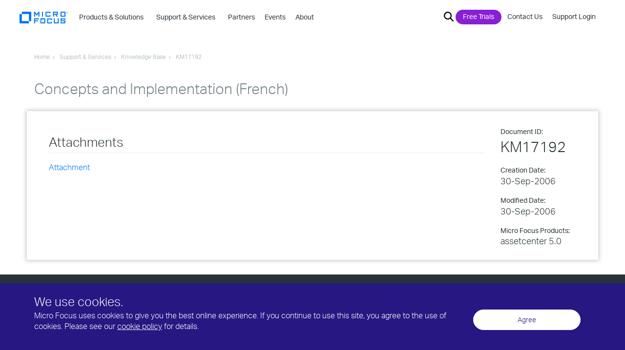

--- FILE ---
content_type: text/html; charset=UTF-8
request_url: https://support.microfocus.com/kb/kmdoc.php?id=KM17192
body_size: 255764
content:
<!doctype html>
	<head>
	<title>Concepts and Implementation (French)</title>
	<meta name="document_type" content="Manuals">
<link rel="canonical" href="https://support.microfocus.com/kb/kmdoc.php?id=KM17192" >				<meta charset="utf-8">

		<meta name="viewport" content="width=device-width, initial-scale=1">
		<meta http-equiv="x-ua-compatible" content="ie=edge">
		<meta name = "format-detection" content = "telephone=no">
		<link rel="icon" type="image/png" href="https://www.microfocus.com/favicon.ico">

		<link href="https://customer.cludo.com/assets/697/8894/cludo-search.min.css" type="text/css" rel="stylesheet">

		<!-- Google Tag Manager -->
		<script>(function(w,d,s,l,i){w[l]=w[l]||[];w[l].push({'gtm.start':
		new Date().getTime(),event:'gtm.js'});var f=d.getElementsByTagName(s)[0],
		j=d.createElement(s),dl=l!='dataLayer'?'&l='+l:'';j.async=true;j.src=
		'https://www.googletagmanager.com/gtm.js?id='+i+dl;f.parentNode.insertBefore(j,f);
		})(window,document,'script','dataLayer','GTM-WG66N92');</script>
		<!-- End Google Tag Manager -->

		<script src="https://use.typekit.net/bhh2iya.js"></script>
		<script>try{Typekit.load({ async: true });}catch(e){}</script>

		<link rel="stylesheet" href="https://www.microfocus.com/min/?b=assets/css&f=vendor/bootstrap.css,main.css,vendor/introjs-nassim.old.css,vendor/introjs.css&v=24">
					
<script type="text/javascript" src="https://www.microfocus.com/min/?b=assets/js&f=vendor/jquery-2.1.3.min.js,vendor/js.cookie.js&v=24"></script>
		
		<script>
			var isLoggedIn = false;
			var loggedInUser = null;
			function setLoginStatus() {
				var cks = document.cookie.split(';');
				for(var i=0; i < cks.length; i++) {
					var c = cks[i];
					while(c.charAt(0)===' ') {
						c = c.substring(1,c.length);
					}
					if(c.indexOf("IPC")===0 && c.indexOf("=")==16) {
						isLoggedIn  = true;
						jQuery.ajax({
							type: 'get',
							url: 'https://www.microfocus.com/common/util/secure/userInfoJson.php',
							data: {},
							xhrFields: {withCredentials: true},
							success: function(data) {
								loggedInUser = data;
								jQuery( document ).ready(function($) {
									$("#utilitynav-account a").append(" "+data['X-firstname']+" "+data['X-lastname']+"<span>&nbsp;|&nbsp;</span>");
									$("#utilitynav-login").addClass("hide");
									$("#utilitynav-logout, #utilitynav-account").removeClass("hide");
								});
							},
							error: function() {},
							dataType: 'json'
						});
						break;
					}
				}
			}
			setLoginStatus();
		</script>

		<!-- Start Visual Website Optimizer Asynchronous Code -->
		<script type='text/javascript'>
        var _vwo_clicks = 10; //this will track first 10 clicks
		var _vwo_code=(function(){
		var account_id=256307,
		settings_tolerance=2000,
		library_tolerance=2500,
		use_existing_jquery=false,
		/* DO NOT EDIT BELOW THIS LINE */
		f=false,d=document;return{use_existing_jquery:function(){return use_existing_jquery;},library_tolerance:function(){return library_tolerance;},finish:function(){if(!f){f=true;var a=d.getElementById('_vis_opt_path_hides');if(a)a.parentNode.removeChild(a);}},finished:function(){return f;},load:function(a){var b=d.createElement('script');b.src=a;b.type='text/javascript';b.innerText;b.onerror=function(){_vwo_code.finish();};d.getElementsByTagName('head')[0].appendChild(b);},init:function(){settings_timer=setTimeout('_vwo_code.finish()',settings_tolerance);var a=d.createElement('style'),b='body{opacity:0 !important;filter:alpha(opacity=0) !important;background:none !important;}',h=d.getElementsByTagName('head')[0];a.setAttribute('id','_vis_opt_path_hides');a.setAttribute('type','text/css');if(a.styleSheet)a.styleSheet.cssText=b;else a.appendChild(d.createTextNode(b) );h.appendChild(a);this.load('//dev.visualwebsiteoptimizer.com/j.php?a='+account_id+'&u='+encodeURIComponent(d.URL)+'&r='+Math.random() );return settings_timer;}};}() );_vwo_settings_timer=_vwo_code.init();
		</script>
		<!-- End Visual Website Optimizer Asynchronous Code -->
							<style media="screen">
			.banner-main {
	min-height:250px;
	padding:120px 0px 70px 0px;
}
						</style>

<script type="text/javascript" src="/scripts/login-status-fix.js.php"></script>
<script type="text/javascript">
	$(document).ready(function() {
		function initAnnc() {
			var now = new Date(); 
			var displayUntil = new Date('2021-06-20T07:00:00');
			if (now < displayUntil) {
				$(".temporary-announcement-box").show();  //reveal
			}else{
				$(".temporary-announcement-box").hide();  //suppress
			}
		}
		initAnnc();
	});
</script>


<link rel="stylesheet" href="/styles/mf-support.css">

<style>
	#content {
		-webkit-box-shadow: 0px 0px 8px 2px #ccc;
		box-shadow: 0px 0px 8px 2px #ccc;
		position: relative;
		top: -30px;
		padding-left:30px; padding-right:30px;
	}
/* headings */
#kb-article-content h2.sparks-km-heading { font-size:26px; margin:24px 0 12px 0; padding:0 0 8px 0; border-bottom:1px solid #eee; }
	#kb-article-content th { color: white; background: #0073e7; font-weight: normal; text-align: left; }  /* security bulletin CVSS table headings as were on MySupport */
	#kb-article-content p { margin-bottom: 5px; }
section#kb-article-content div.content h1 { font-size: 24px; font-weight: 300; color: #778589; padding: 0; margin: 32px 0 12px 0; }
section#kb-article-content div.content h2 { font-size: 22px; font-weight: 300; color: #778589; padding: 0; margin: 28px 0 12px 0; }
section#kb-article-content div.content h3 { font-size: 20px; font-weight: 300; color: #778589; padding: 0; margin: 24px 0 12px 0; }
section#kb-article-content div.content h4 { font-size: 18px; font-weight: 300; color: #778589; padding: 0; margin: 20px 0 12px 0; }
section#kb-article-content div.content h5 { font-size: 16px; font-weight: 300; color: #778589; padding: 0; margin: 16px 0 12px 0; }
section#kb-article-content div.content h6 { font-size: 14px; font-weight: 300; color: #778589; padding: 0; margin: 12px 0 12px 0; }
section#kb-article-content div.sparks-km-content h1 { font-size: 24px; font-weight: 300; color: #778589; padding: 0; margin: 32px 0 12px 0; }
section#kb-article-content div.sparks-km-content h2 { font-size: 22px; font-weight: 300; color: #778589; padding: 0; margin: 28px 0 12px 0; }
section#kb-article-content div.sparks-km-content h3 { font-size: 20px; font-weight: 300; color: #778589; padding: 0; margin: 24px 0 12px 0; }
section#kb-article-content div.sparks-km-content h4 { font-size: 18px; font-weight: 300; color: #778589; padding: 0; margin: 20px 0 12px 0; }
section#kb-article-content div.sparks-km-content h5 { font-size: 16px; font-weight: 300; color: #778589; padding: 0; margin: 16px 0 12px 0; }
section#kb-article-content div.sparks-km-content h6 { font-size: 14px; font-weight: 300; color: #778589; padding: 0; margin: 12px 0 12px 0; }

	#content p { padding: 6px 0px 0px 0px;}
#content .no_top_padding { padding-top:0 !important; }
#content .top_border { border-top:1px solid #DDD !important; }
#content .suse_color { color:#7AC142 !important; }
#content .spacer { clear:both !important;margin-top:8px !important; }
	#importedcontent { padding: 25px 15px 0; }
	#kb-article-metadata ul { list-style-type: none; padding: 0; margin: 0; }
	#kb-article-metadata li .metadata-label { display: block; font-weight: normal; font-size: 14px; }
	#kb-article-metadata .metadata-product { line-height: 1.25; }
	#kb-article-metadata li em {  }
	#kb-article-metadata li { font-size: 18px; font-style: normal; padding: 7px 0 10px 0; }
	#kb-article-metadata li .docid { font-size: 30px; font-style: normal; }
	#kb-article-content { border-top: 0; color:#333; }
	#kb-article-content ul { margin:12px 0 12px 0; padding:0 0 0 40px; list-style-image:none; list-style-type:disc; }  /* from original kb.css */
	#kb-article-content b, strong { font-weight: 600; }  /* override microfocus.com font-weight:400 */
	#kb-article-content code {
		color:#333; /* override microfocus.com reddish color:#c7254e since it gets confused with red char-highlight */
		display: block; background-color: #f5f5f5; /* override microfocus.com background-color:#f9f2f4 */
		overflow: auto; /* long lines wrap and scroll, don't extend beyond box */
		padding: 0; /* no padding or border because converted Attachmate tech notes use <code> repeated for each line */
		}
	#kbfeedback { padding: 0 0 0 0; margin-top: 30px; }
	#kb-legal-print { display:none; font-size: 9px; }

	#kb-article-content .marker { background-color: yellow; color: black; }  /* in Knova 8.2.2 output, highlight same as HTML5 <mark> */

	/* for converted Attachmate tech notes (from flexwidth.adds.css) */
	#kb-article-content .indent { padding: 0 0 0 20px; margin: 0 0 0 20px; }
	#kb-article-content .tn-step-num { list-style-type: decimal; padding-top: 6px; }  /* <li type="1"> deprecated in HTML5 */
	#kb-article-content .tn-step-alpha { list-style-type: lower-alpha; padding-top: 6px; }  /* <li type="a"> deprecated in HTML5 */
	#kb-article-content .tn-table-heading { font-weight: 700; }
	#kb-article-content .char-highlight { font-family: Menlo,Monaco,Consolas,"Courier New",monospace; color:#f00; font-weight:600; }
	#kb-article-content .hscroll {
		overflow-x: scroll; /* horizontal scrollbar for wide code */
		background-color: #f5f5f5; border: 1px solid #ccc; border-radius: 4px; /* grey background box */
		}
	#kb-article-content .hscroll br { display: none; } /* eliminate double spacing in converted Attachmate tech notes using <code> and <br> repeated for each line */
	#kb-article-content .hscroll br:last-child { display:none; } /* eliminate gap between code box and scroll bar */
	#kb-article-content td { padding: 5px; } /* table data cell spacing */
	#kb-article-content .hscroll::-webkit-scrollbar { background-color: #f6f6f6; height: 7px; } /* make visible */
	#kb-article-content .hscroll::-webkit-scrollbar-track { border-radius: 8px; }
	#kb-article-content .hscroll::-webkit-scrollbar-thumb { background: #707070; border-radius: 8px; }

	/* overrides of microfocus.com styles: */
	body { font-size:16px; }
	.general-title h1 { font-size: 30px; line-height:110% }
	.box { padding-bottom: 30px; }
	#content blockquote { font-size: inherit; border-left: none; padding-top: 5px; padding-bottom: 5px; margin: 0; }

	/* auth users, internal content */
	#kb-article-metadata em.summary_pub_stat { color:red; font-weight:bolder; }
	#kb-article-metadata a.summary_edit { color:red; }
	
	/* banner (archived, etc.) */
	#kb-article-content .alert { margin: 0 0 10px; padding: 15px; margin-bottom: 20px; border: 1px solid transparent; border-radius: 4px; }
	#kb-article-content .alert-info { background-color: #fcf8e3; border-color: #faebcc; color: #8a6d3b; }
	#kb-article-content .alert-danger { background-color: #f2dede; border-color: #ebccd1; color: #a94442; }
</style>
<link rel="stylesheet" type="text/css" media="print" href="/styles/kb_print.css" />
</head>
<!-- begin header -->
		
	<body class="lang-en-us">
		<!-- Google Tag Manager (noscript) -->
<noscript>
	<iframe src="https://www.googletagmanager.com/ns.html?id=GTM-WG66N92" height="0" width="0" style="display:none;visibility:hidden"></iframe>
</noscript>
<!-- End Google Tag Manager (noscript) -->

<a href="#" class="back-to-top-btn">
	Scroll to Top
</a>



<!-- ************************************************************************************************* UBERNAV -->
<div id="cookie_jar">
	</div>

<header id="ubernav" class="global-header">
	<div class="uk-container">

		<div id="logo_container">
			<!--******* LOGO *************-->
			
							<a href="https://www.microfocus.com" class="navbar-brand-link">
					<svg version="1.1" id="full_microfocus_logo" class="" xmlns="http://www.w3.org/2000/svg" xmlns:xlink="http://www.w3.org/1999/xlink" x="0px" y="0px" viewBox="0 0 144 34.9" style="enable-background:new 0 0 144 34.9;" xml:space="preserve">
						<style type="text/css">
							.st0{fill:#0075f3; }
						</style>
						<g id="mf-words">
							<polygon class="st0" points="58.7,15.1 58.7,0.2 55.9,0.2 50.7,7.6 45.6,0.2 42.7,0.2 42.7,15.1 45.6,15.1 45.6,5.3 49.8,11.5 51.6,11.5 55.8,5.3 55.8,15.1"/>
							<polygon class="st0" points="66.2,15.1 69.1,15.1 69.1,0.2 66.2,0.2 	"/>
							<path class="st0" d="M91.2,13.6v-3.3h-2.9v1.9h-8.8V3.1h8.8V5h2.9V1.7c0-0.9-0.6-1.5-1.5-1.5H78.1c-0.8,0-1.4,0.6-1.4,1.5v11.9 c0,0.8,0.6,1.5,1.4,1.5h11.7C90.6,15.1,91.2,14.5,91.2,13.6L91.2,13.6z"/>
							<path class="st0" d="M113.3,15.1l-4.4-6h2.9c0.8,0,1.5-0.6,1.5-1.5v-6c0-0.9-0.6-1.5-1.5-1.5H98.7V15h2.9V9h3.6l4.4,6h3.7V15.1z M101.6,3.1h8.8v3.1h-8.8V3.1L101.6,3.1z"/>
							<path class="st0" d="M135.4,13.6V1.7c0-0.9-0.6-1.5-1.5-1.5h-11.7c-0.8,0-1.4,0.6-1.4,1.5v11.9c0,0.8,0.6,1.5,1.4,1.5H134 C134.8,15.1,135.4,14.5,135.4,13.6L135.4,13.6z M123.7,3.1h8.8v9.1h-8.8V3.1L123.7,3.1z"/>
							<polygon class="st0" points="57.3,22.7 57.3,19.7 42.7,19.7 42.7,34.6 45.6,34.6 45.6,28.7 54.3,28.7 54.3,25.7 45.6,25.7 45.6,22.7"/>
							<path class="st0" d="M75.9,33.2v-12c0-0.9-0.6-1.5-1.5-1.5H62.8c-0.8,0-1.4,0.6-1.4,1.5v11.9c0,0.8,0.6,1.5,1.4,1.5h11.7 C75.3,34.6,75.9,34,75.9,33.2L75.9,33.2z M64.3,22.7H73v9.1h-8.8v-9.1H64.3z"/>
							<path class="st0" d="M95.8,33.2v-3.3h-2.9v1.9h-8.8v-9.1h8.8v1.9h2.9v-3.3c0-0.9-0.6-1.5-1.5-1.5H82.6c-0.8,0-1.4,0.6-1.4,1.5v11.9 c0,0.8,0.6,1.5,1.4,1.5h11.7C95.1,34.6,95.8,34,95.8,33.2L95.8,33.2z"/>
							<path class="st0" d="M115.6,33.2V19.7h-2.9v12h-8.8v-12H101v13.4c0,0.8,0.6,1.5,1.4,1.5h11.7C115,34.6,115.6,34,115.6,33.2 L115.6,33.2z"/>
							<path class="st0" d="M135.4,33.2v-5.9c0-0.8-0.6-1.5-1.5-1.5h-10.2v-3.1h8.8v1.6h2.9v-3c0-0.9-0.6-1.5-1.5-1.5h-11.7 c-0.8,0-1.4,0.6-1.4,1.5v5.9c0,0.8,0.6,1.5,1.4,1.5h10.2v3.1h-8.8v-1.5h-2.9v3c0,0.8,0.6,1.5,1.4,1.5h11.7 C134.8,34.6,135.4,34,135.4,33.2L135.4,33.2z"/>
						</g>
						<g id="registered-trademark">
							<path class="st0" d="M140.3,5.8c-1.5,0-2.7-1.2-2.7-2.7s1.2-2.7,2.7-2.7s2.7,1.2,2.7,2.7S141.8,5.8,140.3,5.8z M140.3,0.6 c-1.4,0-2.5,1.1-2.5,2.5s1.1,2.4,2.5,2.4s2.4-1.1,2.4-2.4C142.7,1.7,141.7,0.6,140.3,0.6z M141,4.8l-0.7-1.5h-0.6v1.5h-0.4V1.4h1 c0.8,0,1.1,0.3,1.1,1c0,0.5-0.2,0.8-0.7,0.9l0.7,1.5H141z M139.7,2.9h0.6c0.5,0,0.7-0.2,0.7-0.6s-0.2-0.6-0.7-0.6h-0.5v1.2H139.7z"/>
						</g>
						<g id="mf-mark">
							<polygon class="st0" points="34.5,0.2 34.5,28 27.8,28 27.8,6.9 6.7,6.9 6.7,0.2 	"/>
							<polygon class="st0" points="27.8,28 27.8,34.7 0,34.7 0,6.9 6.7,6.9 6.7,28 	"/>
						</g>
					</svg>
				</a>
					</div>

		<div id="main_nav_container">
			<nav id="main_nav">
								<section class="mobile-toggle hidden-md hidden-lg">
					<button class="dark navbar-toggle collapsed" id="navbar-toggle" data-toggle="collapse" data-target="#mobile-toggle-container" aria-expanded="false">
						<span class="sr-only">Toggle navigation</span>
						<span class="icon-bar top-bar"></span>
						<span class="icon-bar middle-bar"></span>
						<span class="icon-bar bottom-bar"></span>
											</button>
				</section>
				
				<div id="mobile-toggle-container" class="collapse navbar-collapse">

										<div id="navbar_container">

						<div id="menu-search" class="main_search search-box-1 smallwidth hideit">
		       				<button class="xbutton"><span>&#215;</span></button>
							<div id="cludo-search-top">
								<form action="https://www.microfocus.com/search/">
									<input name="cludoquery" id="hdr_search_query" type="text"  placeholder="Search Here" autocomplete="off">
									<button class="searchbutton"><img src="https://uploads-ssl.webflow.com/5af0a0f1187a2d5373324872/5b20db58e12ba60fe1da1855_search_bar_magnifying_glass-01.svg" alt="search"></button>
								</form>
							</div>
						</div>

						<ul class="nav navbar-nav" id="navbar-nav">
							
																																		<li id="menu_item_products-&-solutions" class="main_dropdown primary_link_set">
											<a href="javascript:void(0)" class="dropdown-toggle dropdown_toggle hidden-sm hidden-xs" data-toggle="dropdown">
												<strong>Products & Solutions&nbsp;<span class="chevron hidden-md hidden-lg">&#8250;</span>&nbsp;</strong>
											</a>
											
											<a href="https://www.microfocus.com/products" class="hidden-md hidden-lg">
												<strong>Products & Solutions</strong>
											</a>

											<!-- ************************************************************** Dark Blue Dropdown ******* -->
											<ul class="dropdown_menu" role="menu">
																									<li>
																																																																																																																																																																																																							
															<span class="flyout_trigger primary_trigger">Analytics & Big Data&nbsp;<span class="chevron">&#8250;</span>&nbsp;</span>

															<ul class="primary_flyout">
																<li class="head">
																																			<a href="https://www.microfocus.com/solutions/big-data-analytics-software" class="solution_link">
																			Analytics & Big Data
																			<svg xmlns="http://www.w3.org/2000/svg" xmlns:xlink="http://www.w3.org/1999/xlink" width="12px" height="12px" viewBox="0 0 16 16" version="1.1">
																				<g stroke="none" stroke-width="1" fill="none" fill-rule="evenodd">
																					<g transform="translate(-629.000000,-133.000000)">
																						<g transform="translate(629.000000,133.000000)">
																							<circle fill="#FFFFFF" cx="8.12918527" cy="8.03562128" r="7.46512277"/>
																							<path d="M9.13902179,7.39605802 L6.71235513,9.68177231 C6.39047071,9.98178618 5.8913824,9.98178618 5.56949798,9.68177231 C5.41898855,9.54340726 5.33333333,9.34831308 5.33333333,9.14386755 C5.33333333,8.93942201 5.41898855,8.74432783 5.56949798,8.60596278 L7.99616465,6.3202485 C8.31804907,6.02023463 8.81713737,6.02023463 9.13902179,6.3202485 C9.28960832,6.45888628 9.37528776,6.65422824 9.37528776,6.85891516 C9.37528776,7.06360209 9.28960832,7.25894405 9.13902179,7.39758183 L9.13902179,7.39605802 Z M11.5588313,9.68177231 C11.2369469,9.98178618 10.7378586,9.98178618 10.4159742,9.68177231 L7.99159322,7.39605802 C7.84100669,7.25742024 7.75532725,7.06207828 7.75532725,6.85739135 C7.75532725,6.65270443 7.84100669,6.45736247 7.99159322,6.31872469 C8.31434759,6.02092831 8.81169599,6.02092831 9.13445036,6.31872469 L11.5603551,8.60443897 C11.7112907,8.74256321 11.7972503,8.93774694 11.7972503,9.14234374 C11.7972503,9.34694053 11.7112907,9.54212426 11.5603551,9.6802485 L11.5588313,9.68177231 Z" fill="#0073E7" fill-rule="nonzero" transform="translate(8.565292,8.001010) rotate(-270.000000) translate(-8.565292,-8.001010) "/>
																						</g>
																					</g>
																				</g>
																			</svg>
																		</a>
																																		
																																			<p>Analytics for business insights in a data driven world</p>
																																	</li>
																
																<li class="hr"><hr></li>

																																																						<li>
																																									<a href="https://www.vertica.com" class="flyout_link">Vertica Advanced Analytics Platform&nbsp;<svg version="1.1" class="offsite" xmlns="http://www.w3.org/2000/svg" xmlns:xlink="http://www.w3.org/1999/xlink" x="0px" y="0px" viewBox="0 0 441.5 441.5" style="enable-background:new 0 0 441.5 441.5;" xml:space="preserve"><path class="st0" d="M52.3,441.5C34.5,423.7,17.1,406.3,0,389.2C127.4,261.8,184.9,204.3,312.8,76.4c-0.3-0.6-0.6-1.1-0.8-1.7 c-58.2,0-180.3,0-238.9,0c0-25.3,0-49.8,0-74.7c101,0,266,0,367.5,0c0,107,0,253.8,0,361.1c-24.7,0-49.2,0-74.5,0 c0-64.2,0-168.2,0-233.6C237.3,256.5,179.8,313.9,52.3,441.5z"/></svg></a>
																																											<p>The fastest, open, infrastructure-independent, advanced analytics SQL database</p>
																																																												</li>
																																					<li>
																																																																																																									
																					<span class="flyout_trigger tertiary_trigger">Cognitive Search & Knowledge Discovery&nbsp;<span class="chevron">&#8250;</span>&nbsp;</span>

																					<ul class="tertiary_flyout">
																						<li class="head">
																																															<span>Cognitive Search & Knowledge Discovery</span>
																																																																						<p>Quickly attain key information with best-in-class cognitive search and discovery</p>
																																													</li>

																						<li class="hr"><hr></li>
																						
																																													<li>
																							<ul class="productlist">
																																															<li>
																																																			<a href="https://www.microfocus.com/products/information-data-analytics-idol/overview" class="flyout_link">IDOL&nbsp;</a>
																																																					<p>Securely access and analyze enterprise (and public) text, audio & video data</p>
																																																																											</li>
																																														</ul>
																							</li>
																																											</ul>
																																							</li>
																																					<li>
																																																																																																																																																				
																					<span class="flyout_trigger tertiary_trigger">Security Analytics&nbsp;<span class="chevron">&#8250;</span>&nbsp;</span>

																					<ul class="tertiary_flyout">
																						<li class="head">
																																															<span>Security Analytics</span>
																																																																						<p>Search and analysis to reduce the time to identify security threats</p>
																																													</li>

																						<li class="hr"><hr></li>
																						
																																													<li>
																							<ul class="productlist">
																																															<li>
																																																			<a href="https://www.microfocus.com/products/arcsight-investigate/overview" class="flyout_link">ArcSight Investigate&nbsp;</a>
																																																					<p>An intuitive hunt and investigation solution that decreases security incidents</p>
																																																																											</li>
																																															<li>
																																																			<a href="https://www.microfocus.com/products/siem-big-data-security-analytics/overview" class="flyout_link">ArcSight User Behavior Analytics&nbsp;</a>
																																																					<p>Minimize the risk and impact of cyber attacks in real-time</p>
																																																																											</li>
																																														</ul>
																							</li>
																																											</ul>
																																							</li>
																																					<li>
																																																																																																																																																				
																					<span class="flyout_trigger tertiary_trigger">IT Operations Analytics&nbsp;<span class="chevron">&#8250;</span>&nbsp;</span>

																					<ul class="tertiary_flyout">
																						<li class="head">
																																															<span>IT Operations Analytics</span>
																																																																						<p>Leverage big data to optimize and make your IT processes more efficient</p>
																																													</li>

																						<li class="hr"><hr></li>
																						
																																													<li>
																							<ul class="productlist">
																																															<li>
																																																			<a href="https://www.microfocus.com/products/operations-bridge-suite/overview" class="flyout_link">Operations Bridge Suite&nbsp;</a>
																																																					<p>Autonomous operations through a business lens</p>
																																																																											</li>
																																															<li>
																																																			<a href="https://www.microfocus.com/products/service-management-automation-suite/overview" class="flyout_link">IT Service Management Automation Suite&nbsp;</a>
																																																					<p>Intelligent automation for service desk, configuration, and asset management</p>
																																																																											</li>
																																														</ul>
																							</li>
																																											</ul>
																																							</li>
																																					<li>
																																																																																																																																																																																															
																					<span class="flyout_trigger tertiary_trigger">Big Data Platforms&nbsp;<span class="chevron">&#8250;</span>&nbsp;</span>

																					<ul class="tertiary_flyout">
																						<li class="head">
																																															<span>Big Data Platforms</span>
																																																																						<p>Open, secure, high-performance platforms to build Big Data analytics stacks</p>
																																													</li>

																						<li class="hr"><hr></li>
																						
																																													<li>
																							<ul class="productlist">
																																															<li>
																																																			<a href="https://www.microfocus.com/products/siem-data-collection-log-management-platform/overview" class="flyout_link">ArcSight Data Platform (ADP)&nbsp;</a>
																																																					<p>A future-ready, open platform that transforms data chaos into security insight</p>
																																																																											</li>
																																															<li>
																																																			<a href="https://www.vertica.com/" class="flyout_link">Vertica&nbsp;<svg version="1.1" class="offsite" xmlns="http://www.w3.org/2000/svg" xmlns:xlink="http://www.w3.org/1999/xlink" x="0px" y="0px" viewBox="0 0 441.5 441.5" style="enable-background:new 0 0 441.5 441.5;" xml:space="preserve"><path class="st0" d="M52.3,441.5C34.5,423.7,17.1,406.3,0,389.2C127.4,261.8,184.9,204.3,312.8,76.4c-0.3-0.6-0.6-1.1-0.8-1.7 c-58.2,0-180.3,0-238.9,0c0-25.3,0-49.8,0-74.7c101,0,266,0,367.5,0c0,107,0,253.8,0,361.1c-24.7,0-49.2,0-74.5,0 c0-64.2,0-168.2,0-233.6C237.3,256.5,179.8,313.9,52.3,441.5z"/></svg></a>
																																																					<p>SQL analytics solution handling large amounts of data for big data analytics</p>
																																																																											</li>
																																															<li>
																																																			<a href="https://www.microfocus.com/products/voltage-data-encryption-security/hadoop-big-data-security/overview" class="flyout_link">Voltage SecureData for Hadoop&nbsp;</a>
																																																					<p>High-scale protection of sensitive data at rest, in motion, and in use across systems</p>
																																																																											</li>
																																														</ul>
																							</li>
																																											</ul>
																																							</li>
																																																		</ul>
																											</li>
																									<li>
																																																																																																																																																																																																																																																																					
															<span class="flyout_trigger primary_trigger">Application Delivery Management&nbsp;<span class="chevron">&#8250;</span>&nbsp;</span>

															<ul class="primary_flyout">
																<li class="head">
																																			<a href="https://www.microfocus.com/solutions/app-dev-test-delivery" class="solution_link">
																			Application Delivery Management
																			<svg xmlns="http://www.w3.org/2000/svg" xmlns:xlink="http://www.w3.org/1999/xlink" width="12px" height="12px" viewBox="0 0 16 16" version="1.1">
																				<g stroke="none" stroke-width="1" fill="none" fill-rule="evenodd">
																					<g transform="translate(-629.000000,-133.000000)">
																						<g transform="translate(629.000000,133.000000)">
																							<circle fill="#FFFFFF" cx="8.12918527" cy="8.03562128" r="7.46512277"/>
																							<path d="M9.13902179,7.39605802 L6.71235513,9.68177231 C6.39047071,9.98178618 5.8913824,9.98178618 5.56949798,9.68177231 C5.41898855,9.54340726 5.33333333,9.34831308 5.33333333,9.14386755 C5.33333333,8.93942201 5.41898855,8.74432783 5.56949798,8.60596278 L7.99616465,6.3202485 C8.31804907,6.02023463 8.81713737,6.02023463 9.13902179,6.3202485 C9.28960832,6.45888628 9.37528776,6.65422824 9.37528776,6.85891516 C9.37528776,7.06360209 9.28960832,7.25894405 9.13902179,7.39758183 L9.13902179,7.39605802 Z M11.5588313,9.68177231 C11.2369469,9.98178618 10.7378586,9.98178618 10.4159742,9.68177231 L7.99159322,7.39605802 C7.84100669,7.25742024 7.75532725,7.06207828 7.75532725,6.85739135 C7.75532725,6.65270443 7.84100669,6.45736247 7.99159322,6.31872469 C8.31434759,6.02092831 8.81169599,6.02092831 9.13445036,6.31872469 L11.5603551,8.60443897 C11.7112907,8.74256321 11.7972503,8.93774694 11.7972503,9.14234374 C11.7972503,9.34694053 11.7112907,9.54212426 11.5603551,9.6802485 L11.5588313,9.68177231 Z" fill="#0073E7" fill-rule="nonzero" transform="translate(8.565292,8.001010) rotate(-270.000000) translate(-8.565292,-8.001010) "/>
																						</g>
																					</g>
																				</g>
																			</svg>
																		</a>
																																		
																																			<p>Accelerate delivery, and ensure quality and security at every stage of the app lifecycle</p>
																																	</li>
																
																<li class="hr"><hr></li>

																																																						<li>
																																																																																																																																																				
																					<span class="flyout_trigger tertiary_trigger">Project & Requirements Management&nbsp;<span class="chevron">&#8250;</span>&nbsp;</span>

																					<ul class="tertiary_flyout">
																						<li class="head">
																																															<span>Project & Requirements Management</span>
																																																																						<p>Manage portfolio investments and requirements throughout the development process</p>
																																													</li>

																						<li class="hr"><hr></li>
																						
																																													<li>
																							<ul class="productlist">
																																															<li>
																																																			<a href="https://www.microfocus.com/products/ppm-it-project-portfolio-management/overview" class="flyout_link">Project  &  Portfolio Management (PPM)&nbsp;</a>
																																																					<p>Prioritize, deliver, and optimize portfolios that drive business success</p>
																																																																											</li>
																																															<li>
																																																			<a href="https://www.microfocus.com/products/dimensions-rm/overview" class="flyout_link">Dimensions RM&nbsp;</a>
																																																					<p>Requirements management solution for end-to-end traceability of processes</p>
																																																																											</li>
																																														</ul>
																							</li>
																																											</ul>
																																							</li>
																																					<li>
																																																																																																																																																																																																																																																																																					
																					<span class="flyout_trigger tertiary_trigger">Application Lifecycle Management &nbsp;<span class="chevron">&#8250;</span>&nbsp;</span>

																					<ul class="tertiary_flyout">
																						<li class="head">
																																															<a href="https://www.microfocus.com/solutions/software-development-lifecycle">Application Lifecycle Management &nbsp;</a>
																																																																						<p>Develop quality software in less time with real-time collaboration, cross-tool and cross-project visibility, and enhanced reporting</p>
																																													</li>

																						<li class="hr"><hr></li>
																						
																																													<li>
																							<ul class="productlist">
																																															<li>
																																																			<a href="https://www.microfocus.com/products/alm-octane/overview" class="flyout_link">ALM Octane&nbsp;</a>
																																																					<p>Comprehensive lifecycle management solution for high-quality application delivery</p>
																																																																											</li>
																																															<li>
																																																			<a href="https://www.microfocus.com/products/application-lifecycle-management/overview" class="flyout_link">ALM Software&nbsp;</a>
																																																					<p>Unified platform for defining, managing, and automating activities and gaining insights</p>
																																																																											</li>
																																															<li>
																																																			<a href="https://www.microfocus.com/products/quality-center-quality-management/overview" class="flyout_link">Quality Center&nbsp;</a>
																																																					<p>Integrated quality management to standardize testing and fix defects</p>
																																																																											</li>
																																															<li>
																																																			<a href="https://www.microfocus.com/products/silk-portfolio/silk-central/" class="flyout_link">SILK Central&nbsp;</a>
																																																					<p>Gain control across all areas of software testing, no matter your methodology.</p>
																																																																											</li>
																																															<li>
																																																			<a href="https://www.microfocus.com/products/dimensions-cm/overview" class="flyout_link">Dimensions CM&nbsp;</a>
																																																					<p>Change and configuration management that streamlines development to release faster</p>
																																																																											</li>
																																														</ul>
																							</li>
																																											</ul>
																																							</li>
																																					<li>
																																																																																																																																																																																																																																																																																																																																																																											
																					<span class="flyout_trigger tertiary_trigger">Functional Testing&nbsp;<span class="chevron">&#8250;</span>&nbsp;</span>

																					<ul class="tertiary_flyout">
																						<li class="head">
																																															<a href="https://www.microfocus.com/solutions/functional-testing-software-testing">Functional Testing&nbsp;</a>
																																																																						<p>Powerful test solutions for web, mobile, rich-client, and enterprise applications</p>
																																													</li>

																						<li class="hr"><hr></li>
																						
																																													<li>
																							<ul class="productlist">
																																															<li>
																																																			<a href="https://www.microfocus.com/products/unified-functional-automated-testing/overview" class="flyout_link">Unified Functional Testing&nbsp;</a>
																																																					<p>Accelerate test automation and help developers and testers collaborate</p>
																																																																											</li>
																																															<li>
																																																			<a href="https://www.microfocus.com/products/functional-testing-as-a-service/overview" class="flyout_link">StormRunner Functional&nbsp;</a>
																																																					<p>On-demand cross-platform functional testing coupled with in-depth analytics</p>
																																																																											</li>
																																															<li>
																																																			<a href="https://www.microfocus.com/products/automated-continuous-testing-integration-delivery-tools/overview" class="flyout_link">LeanFT&nbsp;</a>
																																																					<p>Lightweight solution for continuous integration and testing</p>
																																																																											</li>
																																															<li>
																																																			<a href="https://www.microfocus.com/products/mobile-testing/overview" class="flyout_link">Mobile Center&nbsp;</a>
																																																					<p>Real device lab that helps build an app experience from real-world insights</p>
																																																																											</li>
																																															<li>
																																																			<a href="https://www.microfocus.com/products/silk-test/overview" class="flyout_link">Silk Test&nbsp;</a>
																																																					<p>Automated functional and regression testing for enterprise software applications</p>
																																																																											</li>
																																															<li>
																																																			<a href="https://www.microfocus.com/products/silk-portfolio/silk-webdriver/" class="flyout_link">Silk WebDriver&nbsp;</a>
																																																					<p>Record, run, and export Selenium scripts for easy web and mobile testing</p>
																																																																											</li>
																																															<li>
																																																			<a href="https://www.microfocus.com/products/service-virtualization/overview" class="flyout_link">Service Virtualization&nbsp;</a>
																																																					<p>Create simulations and virtual services with pre-packaged wizards and protocols</p>
																																																																											</li>
																																														</ul>
																							</li>
																																											</ul>
																																							</li>
																																					<li>
																																																																																																																																																																																																																																																																																					
																					<span class="flyout_trigger tertiary_trigger">Performance Testing&nbsp;<span class="chevron">&#8250;</span>&nbsp;</span>

																					<ul class="tertiary_flyout">
																						<li class="head">
																																															<a href="https://www.microfocus.com/solutions/performance-testing">Performance Testing&nbsp;</a>
																																																																						<p>Powerful, realistic load, stress, and performance testing at enterprise scale</p>
																																													</li>

																						<li class="hr"><hr></li>
																						
																																													<li>
																							<ul class="productlist">
																																															<li>
																																																			<a href="https://www.microfocus.com/products/loadrunner-load-testing/overview" class="flyout_link">LoadRunner&nbsp;</a>
																																																					<p>Generate real-life loads, and identify and diagnose problems to deploy with confidence</p>
																																																																											</li>
																																															<li>
																																																			<a href="https://www.microfocus.com/products/stormrunner-load-agile-cloud-testing/overview" class="flyout_link">StormRunner Load&nbsp;</a>
																																																					<p>Plan, run, and scale performance tests in the cloud</p>
																																																																											</li>
																																															<li>
																																																			<a href="https://www.microfocus.com/products/performance-center/overview" class="flyout_link">Performance Center&nbsp;</a>
																																																					<p>Standardize processes, centralize resources, and build a Performance Center of Excellence</p>
																																																																											</li>
																																															<li>
																																																			<a href="https://www.microfocus.com/products/silk-performer/overview" class="flyout_link">Silk Performer&nbsp;</a>
																																																					<p>Automated software load, stress, and performance testing in an open, sharable model</p>
																																																																											</li>
																																															<li>
																																																			<a href="https://www.microfocus.com/products/service-virtualization/overview" class="flyout_link">Service Virtualization&nbsp;</a>
																																																					<p>Create simulations and virtual services with pre-packaged wizards and protocols</p>
																																																																											</li>
																																														</ul>
																							</li>
																																											</ul>
																																							</li>
																																					<li>
																																																																																																																																																																																																																																										
																					<span class="flyout_trigger tertiary_trigger">Application Security Testing&nbsp;<span class="chevron">&#8250;</span>&nbsp;</span>

																					<ul class="tertiary_flyout">
																						<li class="head">
																																															<a href="https://www.microfocus.com/solutions/application-security">Application Security Testing&nbsp;</a>
																																																																						<p>Keep your applications secure with powerful security testing</p>
																																													</li>

																						<li class="hr"><hr></li>
																						
																																													<li>
																							<ul class="productlist">
																																															<li>
																																																			<a href="https://www.microfocus.com/products/static-code-analysis-sast/overview" class="flyout_link">Fortify Static Code Analyzer&nbsp;</a>
																																																					<p>Identifies security vulnerabilities in software throughout  development</p>
																																																																											</li>
																																															<li>
																																																			<a href="https://www.microfocus.com/products/webinspect-dynamic-analysis-dast/overview" class="flyout_link">Fortify Webinspect&nbsp;</a>
																																																					<p>Provides comprehensive dynamic analysis of complex web applications and services</p>
																																																																											</li>
																																															<li>
																																																			<a href="https://www.microfocus.com/products/application-security-testing/overview" class="flyout_link">Fortify On Demand&nbsp;</a>
																																																					<p>Application Security as a managed service</p>
																																																																											</li>
																																															<li>
																																																			<a href="https://www.microfocus.com/products/software-security-assurance-sdlc/overview" class="flyout_link">Fortify Software Security Center&nbsp;</a>
																																																					<p>Gain valuable insight with a centralized management repository for scan results</p>
																																																																											</li>
																																														</ul>
																							</li>
																																											</ul>
																																							</li>
																																					<li>
																																																																																																																																																																																															
																					<span class="flyout_trigger tertiary_trigger">Release Management&nbsp;<span class="chevron">&#8250;</span>&nbsp;</span>

																					<ul class="tertiary_flyout">
																						<li class="head">
																																															<span>Release Management</span>
																																																																						<p>Automate deployment and orchestrate application releases to speed product delivery</p>
																																													</li>

																						<li class="hr"><hr></li>
																						
																																													<li>
																							<ul class="productlist">
																																															<li>
																																																			<a href="https://www.microfocus.com/products/deployment-automation/overview" class="flyout_link">Deployment Automation&nbsp;</a>
																																																					<p>Connect Dev and Ops by automating the deployment pipeline and reduce feedback time</p>
																																																																											</li>
																																															<li>
																																																			<a href="https://www.microfocus.com/products/release-control/overview" class="flyout_link">Release Control&nbsp;</a>
																																																					<p>Centralized planning and control for the entire software release lifecycle</p>
																																																																											</li>
																																															<li>
																																																			<a href="https://www.microfocus.com/products/hybrid-cloud-management-suite/overview" class="flyout_link">Hybrid Cloud Management&nbsp;</a>
																																																					<p>DevOps-driven, multi-cloud management, orchestration, and migration</p>
																																																																											</li>
																																														</ul>
																							</li>
																																											</ul>
																																							</li>
																																					<li>
																																																																																																																																																																																																																																																																																					
																					<span class="flyout_trigger tertiary_trigger">Mainframe Development&nbsp;<span class="chevron">&#8250;</span>&nbsp;</span>

																					<ul class="tertiary_flyout">
																						<li class="head">
																																															<a href="https://www.microfocus.com/products/enterprise-suite/">Mainframe Development&nbsp;</a>
																																																																						<p>DevOps tools provide more efficiency and flexibility needed to meet business needs</p>
																																													</li>

																						<li class="hr"><hr></li>
																						
																																													<li>
																							<ul class="productlist">
																																															<li>
																																																			<a href="https://www.microfocus.com/products/changeman-zmf/overview" class="flyout_link">ChangeMan ZMF&nbsp;</a>
																																																					<p>Builds packages of change artifacts to speed up mainframe application development</p>
																																																																											</li>
																																															<li>
																																																			<a href="https://www.microfocus.com/products/enterprise-suite/enterprise-sync/" class="flyout_link">Enterprise Sync&nbsp;</a>
																																																					<p>Enable faster, efficient parallel development at scale</p>
																																																																											</li>
																																															<li>
																																																			<a href="https://www.microfocus.com/products/enterprise-suite/enterprise-developer/" class="flyout_link">Enterprise Developer&nbsp;</a>
																																																					<p>A development environment that streamlines mainframe COBOL and PL/I activities</p>
																																																																											</li>
																																															<li>
																																																			<a href="https://www.microfocus.com/products/enterprise-suite/enterprise-analyzer/" class="flyout_link">Enterprise Analyzer&nbsp;</a>
																																																					<p> Intelligence and analysis technology that provides insight into core processes</p>
																																																																											</li>
																																															<li>
																																																			<a href="https://www.microfocus.com/products/verastream/" class="flyout_link">Verastream&nbsp;</a>
																																																					<p>Fuel mobile apps, cloud initiatives, process automation, and more</p>
																																																																											</li>
																																														</ul>
																							</li>
																																											</ul>
																																							</li>
																																																		</ul>
																											</li>
																									<li>
																																																																																																																																																																																																							
															<span class="flyout_trigger primary_trigger">Application Modernization & Connectivity&nbsp;<span class="chevron">&#8250;</span>&nbsp;</span>

															<ul class="primary_flyout">
																<li class="head">
																																			<a href="https://www.microfocus.com/solutions/application-modernization-and-connectivity" class="solution_link">
																			Application Modernization & Connectivity
																			<svg xmlns="http://www.w3.org/2000/svg" xmlns:xlink="http://www.w3.org/1999/xlink" width="12px" height="12px" viewBox="0 0 16 16" version="1.1">
																				<g stroke="none" stroke-width="1" fill="none" fill-rule="evenodd">
																					<g transform="translate(-629.000000,-133.000000)">
																						<g transform="translate(629.000000,133.000000)">
																							<circle fill="#FFFFFF" cx="8.12918527" cy="8.03562128" r="7.46512277"/>
																							<path d="M9.13902179,7.39605802 L6.71235513,9.68177231 C6.39047071,9.98178618 5.8913824,9.98178618 5.56949798,9.68177231 C5.41898855,9.54340726 5.33333333,9.34831308 5.33333333,9.14386755 C5.33333333,8.93942201 5.41898855,8.74432783 5.56949798,8.60596278 L7.99616465,6.3202485 C8.31804907,6.02023463 8.81713737,6.02023463 9.13902179,6.3202485 C9.28960832,6.45888628 9.37528776,6.65422824 9.37528776,6.85891516 C9.37528776,7.06360209 9.28960832,7.25894405 9.13902179,7.39758183 L9.13902179,7.39605802 Z M11.5588313,9.68177231 C11.2369469,9.98178618 10.7378586,9.98178618 10.4159742,9.68177231 L7.99159322,7.39605802 C7.84100669,7.25742024 7.75532725,7.06207828 7.75532725,6.85739135 C7.75532725,6.65270443 7.84100669,6.45736247 7.99159322,6.31872469 C8.31434759,6.02092831 8.81169599,6.02092831 9.13445036,6.31872469 L11.5603551,8.60443897 C11.7112907,8.74256321 11.7972503,8.93774694 11.7972503,9.14234374 C11.7972503,9.34694053 11.7112907,9.54212426 11.5603551,9.6802485 L11.5588313,9.68177231 Z" fill="#0073E7" fill-rule="nonzero" transform="translate(8.565292,8.001010) rotate(-270.000000) translate(-8.565292,-8.001010) "/>
																						</g>
																					</g>
																				</g>
																			</svg>
																		</a>
																																		
																																			<p>Modernize Core Business Systems to Drive Business Transformation</p>
																																	</li>
																
																<li class="hr"><hr></li>

																																																						<li>
																																																																																																																																																																																																																																																																																																																																
																					<span class="flyout_trigger secondary_trigger">COBOL&nbsp;<span class="chevron">&#8250;</span>&nbsp;</span>

																					<ul class="secondary_flyout">
																						<li class="head">
																																															<a href="https://www.microfocus.com/solutions/cobol-development/">COBOL&nbsp;</a>
																																																																						<p>Build and modernize business applications using contemporary technology</p>
																																													</li>

																						<li class="hr"><hr></li>
																						
																																													<li>
																							<ul class="productlist">
																																															<li>
																																																			<span class="flyout_trigger tertiary_trigger">Develop & Deploy&nbsp;<span class="chevron">&#8250;</span>&nbsp;</span>

																										<ul class="tertiary_flyout">
																											<li class="head">
																																																									<span>Develop & Deploy</span>
																																																																																					<p>Modernize COBOL and PL/I business applications using state-of-the-art tools</p>
																																																							</li>

																											<li class="hr"><hr></li>
																											
																																																																																				<li>
																														<a href="https://www.microfocus.com/products/visual-cobol/" class="flyout_link">Visual COBOL&nbsp;</a>
																																																													<p>Future-proof core COBOL business applications</p>
																																																											</li>
																																																									<li>
																														<a href="https://www.microfocus.com/products/acucobol-gt/" class="flyout_link">Extend / AcuCOBOL-GT&nbsp;</a>
																																																													<p>Maintain and enhance ACUCOBOL-based applications</p>
																																																											</li>
																																																									<li>
																														<a href="https://www.microfocus.com/products/acutoweb/" class="flyout_link">AcuToWeb&nbsp;</a>
																																																													<p>Deliver application access�anywhere</p>
																																																											</li>
																																																									<li>
																														<a href="https://www.microfocus.com/products/net-express-server-express/" class="flyout_link">NetExpress / Server Express&nbsp;</a>
																																																													<p>Maintain and enhance COBOL systems </p>
																																																											</li>
																																																									<li>
																														<a href="https://www.microfocus.com/products/rm-cobol/" class="flyout_link">RM/COBOL&nbsp;</a>
																																																													<p>Maintain and enhance RM/COBOL applications</p>
																																																											</li>
																																																																																		
																										</ul>
																																																	</li>
																																															<li>
																																																			<span class="flyout_trigger tertiary_trigger">Data Modernization&nbsp;<span class="chevron">&#8250;</span>&nbsp;</span>

																										<ul class="tertiary_flyout">
																											<li class="head">
																																																									<a href="https://www.microfocus.com/coboldata">Data Modernization&nbsp;</a>
																																																																																					<p>Unlock the value of business application data</p>
																																																							</li>

																											<li class="hr"><hr></li>
																											
																																																																																				<li>
																														<a href="https://www.microfocus.com/products/database-connectors/" class="flyout_link">Database Connectors&nbsp;</a>
																																																													<p>Connect COBOL applications to relational database management systems</p>
																																																											</li>
																																																									<li>
																														<a href="https://www.microfocus.com/products/relativity/" class="flyout_link">Relativity&nbsp;</a>
																																																													<p>Derive incremental value with real-time, relational access to COBOL data</p>
																																																											</li>
																																																									<li>
																														<a href="https://www.microfocus.com/products/acucobol-gt/" class="flyout_link">Acu-XDBC&nbsp;</a>
																																																													<p>Unlock business value with real-time, relational access to ACUCOBOL data</p>
																																																											</li>
																																																									<li>
																														<a href="https://www.microfocus.com/products/acucobol-gt/" class="flyout_link">Acu-4GL&nbsp;</a>
																																																													<p>Connect ACUCOBOL applications to relational database management systems</p>
																																																											</li>
																																																																																		
																										</ul>
																																																	</li>
																																															<li>
																																																			<span class="flyout_trigger tertiary_trigger">Application Analysis&nbsp;<span class="chevron">&#8250;</span>&nbsp;</span>

																										<ul class="tertiary_flyout">
																											<li class="head">
																																																									<span>Application Analysis</span>
																																																																																			</li>

																											<li class="hr"><hr></li>
																											
																																																																																				<li>
																														<a href="https://www.microfocus.com/products/cobol-analyzer/" class="flyout_link">COBOL Analyzer&nbsp;</a>
																																																													<p>Automatically understand and analyze Micro Focus COBOL applications</p>
																																																											</li>
																																																																																		
																										</ul>
																																																	</li>
																																															<li>
																																																			<a href="https://www.microfocus.com/visualcobol" class="flyout_link">Agile & DevOps&nbsp;</a>
																																																					<p>Build COBOL applications using Agile and DevOps practices</p>
																																																																											</li>
																																															<li>
																																																			<a href="https://www.microfocus.com/visualcobol" class="flyout_link">Linux, Cloud & Containers&nbsp;</a>
																																																					<p>Deploy COBOL applications across distributed, containerized or cloud platforms </p>
																																																																											</li>
																																															<li>
																																																			<a href="https://www.microfocus.com/rehost " class="flyout_link">Application Rehosting&nbsp;</a>
																																																					<p>Modernize core business system infrastructure to support future innovation</p>
																																																																											</li>
																																														</ul>
																							</li>
																																											</ul>
																																							</li>
																																					<li>
																																									<a href="https://www.microfocus.com/products/visual-cobol/" class="flyout_link">Visual COBOL&nbsp;</a>
																																																												</li>
																																					<li>
																																																																																																																																																																																																																																																																																																																																																																											
																					<span class="flyout_trigger secondary_trigger">Mainframe&nbsp;<span class="chevron">&#8250;</span>&nbsp;</span>

																					<ul class="secondary_flyout">
																						<li class="head">
																																															<a href="https://www.microfocus.com/solutions/mainframe/">Mainframe&nbsp;</a>
																																																																						<p>Modernize IBM mainframe applications, delivery processes, access and infrastructure</p>
																																													</li>

																						<li class="hr"><hr></li>
																						
																																													<li>
																							<ul class="productlist">
																																															<li>
																																																			<span class="flyout_trigger tertiary_trigger">Plan & Manage&nbsp;<span class="chevron">&#8250;</span>&nbsp;</span>

																										<ul class="tertiary_flyout">
																											<li class="head">
																																																									<span>Plan & Manage</span>
																																																																																					<p>Plan, manage and deliver Enterprise software with compliance and certainty</p>
																																																							</li>

																											<li class="hr"><hr></li>
																											
																																																																																				<li>
																														<a href="https://www.microfocus.com/products/requirements-management/atlas/" class="flyout_link">Atlas&nbsp;</a>
																																																													<p>Manage agile projects using a collaborative, flexible, requirements and delivery platform</p>
																																																											</li>
																																																									<li>
																														<a href="https://www.microfocus.com/products/dimensions-rm/overview" class="flyout_link">Dimensions RM&nbsp;</a>
																																																													<p>Manage requirements with full end-to-end traceability of processes</p>
																																																											</li>
																																																																																		
																										</ul>
																																																	</li>
																																															<li>
																																																			<span class="flyout_trigger tertiary_trigger">Analyze&nbsp;<span class="chevron">&#8250;</span>&nbsp;</span>

																										<ul class="tertiary_flyout">
																											<li class="head">
																																																									<span>Analyze</span>
																																																																																					<p>Understand, analyze, and extract critical mainframe COBOL application value</p>
																																																							</li>

																											<li class="hr"><hr></li>
																											
																																																																																				<li>
																														<a href="https://www.microfocus.com/products/enterprise-suite/enterprise-analyzer/" class="flyout_link">Enterprise Analyzer&nbsp;</a>
																																																													<p>Automatically understand and analyze IBM mainframe applications</p>
																																																											</li>
																																																									<li>
																														<a href="https://www.microfocus.com/products/enterprise-suite/enterprise-view/" class="flyout_link">Enterprise View&nbsp;</a>
																																																													<p>Capture, analyze, and measure the value, cost and risk of application portfolios</p>
																																																											</li>
																																																									<li>
																														<a href="https://www.microfocus.com/products/enterprise-suite/business-rule-manager/" class="flyout_link">Business Rule Manager&nbsp;</a>
																																																													<p>Build packages of change artifacts to speed up mainframe application development</p>
																																																											</li>
																																																																																		
																										</ul>
																																																	</li>
																																															<li>
																																																			<span class="flyout_trigger tertiary_trigger">Control&nbsp;<span class="chevron">&#8250;</span>&nbsp;</span>

																										<ul class="tertiary_flyout">
																											<li class="head">
																																																									<a href="https://www.microfocus.com/products/change-management/">Control&nbsp;</a>
																																																																																					<p>Manage all aspects of change for robust, automated mainframe application delivery</p>
																																																							</li>

																											<li class="hr"><hr></li>
																											
																																																																																				<li>
																														<a href="https://www.microfocus.com/products/changeman-zmf/overview" class="flyout_link">ChangeMan ZMF&nbsp;</a>
																																																													<p>Build and manage packages of change artifacts to speed up mainframe application development</p>
																																																											</li>
																																																									<li>
																														<a href="https://www.microfocus.com/products/changeman-zmf/client-pack/" class="flyout_link">(ChangeMan ZMF) Client Pack&nbsp;</a>
																																																													<p>Provide multiple change management interfaces to maintain mainframe apps</p>
																																																											</li>
																																																																																		
																										</ul>
																																																	</li>
																																															<li>
																																																			<span class="flyout_trigger tertiary_trigger">Develop&nbsp;<span class="chevron">&#8250;</span>&nbsp;</span>

																										<ul class="tertiary_flyout">
																											<li class="head">
																																																									<span>Develop</span>
																																																																																					<p>Build, modernize, and extend critical IBM mainframe systems</p>
																																																							</li>

																											<li class="hr"><hr></li>
																											
																																																																																				<li>
																														<a href="https://www.microfocus.com/products/enterprise-suite/enterprise-developer/" class="flyout_link">Enterprise Developer&nbsp;</a>
																																																													<p>Build and modernize IBM mainframe COBOL and PL/I applications </p>
																																																											</li>
																																																									<li>
																														<a href="https://www.microfocus.com/products/enterprise-suite/enterprise-sync/" class="flyout_link">Enterprise Sync&nbsp;</a>
																																																													<p>Enable faster, efficient parallel development at scale</p>
																																																											</li>
																																																									<li>
																														<a href="https://www.microfocus.com/products/verastream/" class="flyout_link">Verastream&nbsp;</a>
																																																													<p>Fuel mobile apps, cloud initiatives, process automation, and more</p>
																																																											</li>
																																																									<li>
																														<a href="https://www.microfocus.com/products/startool/" class="flyout_link">StarTool FDM&nbsp;</a>
																																																													<p> Manage mainframe files for fast problem resolution</p>
																																																											</li>
																																																																																		
																										</ul>
																																																	</li>
																																															<li>
																																																			<span class="flyout_trigger tertiary_trigger">Test&nbsp;<span class="chevron">&#8250;</span>&nbsp;</span>

																										<ul class="tertiary_flyout">
																											<li class="head">
																																																									<span>Test</span>
																																																																																					<p>Accelerate IBM mainframe application testing cycles with a scalable, low-cost solution</p>
																																																							</li>

																											<li class="hr"><hr></li>
																											
																																																																																				<li>
																														<a href="https://www.microfocus.com/products/enterprise-suite/enterprise-test-server/" class="flyout_link">Enterprise Test Server&nbsp;</a>
																																																													<p>Easily test mainframe application changes using flexible infrastructure</p>
																																																											</li>
																																																									<li>
																														<a href="https://www.microfocus.com/products/comparex/" class="flyout_link">Comparex&nbsp;</a>
																																																													<p>Compare and manage mainframe data, text, and directory files </p>
																																																											</li>
																																																																																		
																										</ul>
																																																	</li>
																																															<li>
																																																			<span class="flyout_trigger tertiary_trigger">Release&nbsp;<span class="chevron">&#8250;</span>&nbsp;</span>

																										<ul class="tertiary_flyout">
																											<li class="head">
																																																									<span>Release</span>
																																																																																					<p>Automate deployments and orchestrate the application release process to join teams</p>
																																																							</li>

																											<li class="hr"><hr></li>
																											
																																																																																				<li>
																														<a href="https://www.microfocus.com/products/deployment-automation/" class="flyout_link">Deployment Automation&nbsp;</a>
																																																													<p>Connect Dev and Ops by automating the deployment pipeline and reduce feedback time</p>
																																																											</li>
																																																									<li>
																														<a href="https://www.microfocus.com/products/release-control/" class="flyout_link">Release Control&nbsp;</a>
																																																													<p>Centralize planning and control for the entire software release lifecycle</p>
																																																											</li>
																																																									<li>
																														<a href="https://www.microfocus.com/products/solutions-business-manager/" class="flyout_link">Solutions Business Manager&nbsp;</a>
																																																													<p>Orchestrate and integrate processes for faster software development and delivery</p>
																																																											</li>
																																																									<li>
																														<a href="https://www.microfocus.com/products/changeman-ssm/" class="flyout_link">ChangeMan SSM&nbsp;</a>
																																																													<p>Detect changes, synchronizes multiple environments, and restores failed systems</p>
																																																											</li>
																																																																																		
																										</ul>
																																																	</li>
																																															<li>
																																																			<span class="flyout_trigger tertiary_trigger">Deploy&nbsp;<span class="chevron">&#8250;</span>&nbsp;</span>

																										<ul class="tertiary_flyout">
																											<li class="head">
																																																									<span>Deploy</span>
																																																																																					<p>Leverage modern Hybrid IT infrastructure to execute application workload in a fit-for-purpose model</p>
																																																							</li>

																											<li class="hr"><hr></li>
																											
																																																																																				<li>
																														<a href="https://www.microfocus.com/products/enterprise-suite/enterprise-server/" class="flyout_link">Enterprise Server&nbsp;</a>
																																																													<p>Execute IBM mainframe COBOL and PL/I workload on Windows, Linux and the Cloud</p>
																																																											</li>
																																																									<li>
																														<a href="https://www.microfocus.com/products/enterprise-suite/enterprise-server-for-dot-net/" class="flyout_link">Enterprise Server for .NET&nbsp;</a>
																																																													<p>Execute modernized IBM mainframe workloads under Microsoft .NET and Azure</p>
																																																											</li>
																																																																																		
																										</ul>
																																																	</li>
																																														</ul>
																							</li>
																																											</ul>
																																							</li>
																																					<li>
																																																																																																																																																																																															
																					<span class="flyout_trigger secondary_trigger">Host Connectivity&nbsp;<span class="chevron">&#8250;</span>&nbsp;</span>

																					<ul class="secondary_flyout">
																						<li class="head">
																																															<a href="https://www.microfocus.com/solutions/host-connectivity/">Host Connectivity&nbsp;</a>
																																																																						<p>Modernize host application access:  easier to use, easier to integrate, easier to manage, more secure</p>
																																													</li>

																						<li class="hr"><hr></li>
																						
																																													<li>
																							<ul class="productlist">
																																															<li>
																																																			<span class="flyout_trigger tertiary_trigger">Access&nbsp;<span class="chevron">&#8250;</span>&nbsp;</span>

																										<ul class="tertiary_flyout">
																											<li class="head">
																																																									<span>Access</span>
																																																																																					<p>Modernize application access across desktop, web, and mobile devices</p>
																																																							</li>

																											<li class="hr"><hr></li>
																											
																																																																																				<li>
																														<a href="https://www.microfocus.com/products/reflection/" class="flyout_link">Reflection&nbsp;</a>
																																																													<p>Modernize IBM, HP, and Unix application access across desktop, web and mobile devices</p>
																																																											</li>
																																																									<li>
																														<a href="https://www.microfocus.com/products/infoconnect/" class="flyout_link">InfoConnect&nbsp;</a>
																																																													<p>Modernize Unisys mainframe application desktop access</p>
																																																											</li>
																																																									<li>
																														<a href="https://www.microfocus.com/products/rumba/" class="flyout_link">Rumba&nbsp;</a>
																																																													<p>Modernize IBM, HP, and Unix applications desktop access</p>
																																																											</li>
																																																									<li>
																														<a href="https://www.microfocus.com/products/extra/overview" class="flyout_link">Extra! &nbsp;</a>
																																																													<p>Automate IBM, HP and Unix application desktop access</p>
																																																											</li>
																																																																																		
																										</ul>
																																																	</li>
																																															<li>
																																																			<span class="flyout_trigger tertiary_trigger">Integrate&nbsp;<span class="chevron">&#8250;</span>&nbsp;</span>

																										<ul class="tertiary_flyout">
																											<li class="head">
																																																									<span>Integrate</span>
																																																																																					<p>Bring the value of host applications to new digital platforms with no-code/low-code modernization</p>
																																																							</li>

																											<li class="hr"><hr></li>
																											
																																																																																				<li>
																														<a href="https://www.microfocus.com/products/verastream/" class="flyout_link">Verastream&nbsp;</a>
																																																													<p>Create new applications and workflows with Web services and APIs IBM, HP, and UNIX applications</p>
																																																											</li>
																																																									<li>
																														<a href="https://www.microfocus.com/products/databridge/" class="flyout_link">Databridge&nbsp;</a>
																																																													<p>Fuel analytics platforms and BI applications with Unisys MCP DMSII data in real time</p>
																																																											</li>
																																																																																		
																										</ul>
																																																	</li>
																																															<li>
																																																			<span class="flyout_trigger tertiary_trigger">Secure&nbsp;<span class="chevron">&#8250;</span>&nbsp;</span>

																										<ul class="tertiary_flyout">
																											<li class="head">
																																																									<span>Secure</span>
																																																																																					<p>Respond to new regulatory requirements for host application access and data protection</p>
																																																							</li>

																											<li class="hr"><hr></li>
																											
																																																																																				<li>
																														<a href="https://www.microfocus.com/products/mss/" class="flyout_link">Host Access Management & Security Server&nbsp;</a>
																																																													<p>Centralize host access management with identity-powered access control and data security</p>
																																																											</li>
																																																									<li>
																														<a href="https://www.microfocus.com/products/reflection-secure-it/" class="flyout_link">Reflection for Secure IT&nbsp;</a>
																																																													<p>Modernize file transfer with security, encryption and automation, within and across the firewall</p>
																																																											</li>
																																																																																		
																										</ul>
																																																	</li>
																																														</ul>
																							</li>
																																											</ul>
																																							</li>
																																					<li>
																																																																																																																																																																																																																																										
																					<span class="flyout_trigger tertiary_trigger">CORBA&nbsp;<span class="chevron">&#8250;</span>&nbsp;</span>

																					<ul class="tertiary_flyout">
																						<li class="head">
																																															<a href="https://www.microfocus.com/products/corba/">CORBA&nbsp;</a>
																																																																						<p>Attain interoperability of systems across the enterprise</p>
																																													</li>

																						<li class="hr"><hr></li>
																						
																																													<li>
																							<ul class="productlist">
																																															<li>
																																																			<a href="https://www.microfocus.com/products/corba/visibroker/" class="flyout_link">VisiBroker&nbsp;</a>
																																																					<p>Develop and deploy applications with a comprehensive suite of CORBA products</p>
																																																																											</li>
																																															<li>
																																																			<a href="https://www.microfocus.com/products/corba/orbix/" class="flyout_link">Orbix&nbsp;</a>
																																																					<p>Build distributed applications at enterprise scale</p>
																																																																											</li>
																																															<li>
																																																			<a href="https://www.microfocus.com/products/corba/orbacus-family/orbacus/" class="flyout_link">Orbacus&nbsp;</a>
																																																					<p>Develop, deploy, and support CORBA 2.6 compliant middleware in C++ or Java</p>
																																																																											</li>
																																															<li>
																																																			<a href="https://www.microfocus.com/products/corba/openfusion/" class="flyout_link">OpenFusion&nbsp;</a>
																																																					<p>Connect applications on diverse operating environments</p>
																																																																											</li>
																																														</ul>
																							</li>
																																											</ul>
																																							</li>
																																																		</ul>
																											</li>
																									<li>
																																																																																																										
															<span class="flyout_trigger primary_trigger">Business Continuity&nbsp;<span class="chevron">&#8250;</span>&nbsp;</span>

															<ul class="primary_flyout">
																<li class="head">
																																			<a href="https://www.microfocus.com/solutions/business-continuity" class="solution_link">
																			Business Continuity
																			<svg xmlns="http://www.w3.org/2000/svg" xmlns:xlink="http://www.w3.org/1999/xlink" width="12px" height="12px" viewBox="0 0 16 16" version="1.1">
																				<g stroke="none" stroke-width="1" fill="none" fill-rule="evenodd">
																					<g transform="translate(-629.000000,-133.000000)">
																						<g transform="translate(629.000000,133.000000)">
																							<circle fill="#FFFFFF" cx="8.12918527" cy="8.03562128" r="7.46512277"/>
																							<path d="M9.13902179,7.39605802 L6.71235513,9.68177231 C6.39047071,9.98178618 5.8913824,9.98178618 5.56949798,9.68177231 C5.41898855,9.54340726 5.33333333,9.34831308 5.33333333,9.14386755 C5.33333333,8.93942201 5.41898855,8.74432783 5.56949798,8.60596278 L7.99616465,6.3202485 C8.31804907,6.02023463 8.81713737,6.02023463 9.13902179,6.3202485 C9.28960832,6.45888628 9.37528776,6.65422824 9.37528776,6.85891516 C9.37528776,7.06360209 9.28960832,7.25894405 9.13902179,7.39758183 L9.13902179,7.39605802 Z M11.5588313,9.68177231 C11.2369469,9.98178618 10.7378586,9.98178618 10.4159742,9.68177231 L7.99159322,7.39605802 C7.84100669,7.25742024 7.75532725,7.06207828 7.75532725,6.85739135 C7.75532725,6.65270443 7.84100669,6.45736247 7.99159322,6.31872469 C8.31434759,6.02092831 8.81169599,6.02092831 9.13445036,6.31872469 L11.5603551,8.60443897 C11.7112907,8.74256321 11.7972503,8.93774694 11.7972503,9.14234374 C11.7972503,9.34694053 11.7112907,9.54212426 11.5603551,9.6802485 L11.5588313,9.68177231 Z" fill="#0073E7" fill-rule="nonzero" transform="translate(8.565292,8.001010) rotate(-270.000000) translate(-8.565292,-8.001010) "/>
																						</g>
																					</g>
																				</g>
																			</svg>
																		</a>
																																		
																																			<p>Always protected, always available�without the complexity and cost.</p>
																																	</li>
																
																<li class="hr"><hr></li>

																																																						<li>
																																																																																																																																																																																																																																																																																																																																
																					<span class="flyout_trigger tertiary_trigger">Backup & Recovery&nbsp;<span class="chevron">&#8250;</span>&nbsp;</span>

																					<ul class="tertiary_flyout">
																						<li class="head">
																																															<span>Backup & Recovery</span>
																																																																						<p>Predictive data protection across hybrid IT</p>
																																													</li>

																						<li class="hr"><hr></li>
																						
																																													<li>
																							<ul class="productlist">
																																															<li>
																																																			<a href="https://www.microfocus.com/software/backup-recovery-software" class="flyout_link">Adaptive Backup & Recovery Suite&nbsp;</a>
																																																					<p>Predictive data protection solution across hybrid IT environments</p>
																																																																											</li>
																																															<li>
																																																			<a href="https://www.microfocus.com/products/data-protector-backup-recovery-software/overview" class="flyout_link">Data Protector&nbsp;</a>
																																																					<p>Enterprise backup and disaster recovery software for files, applications, and VMs</p>
																																																																											</li>
																																															<li>
																																																			<a href="https://www.microfocus.com/products/backup-monitoring-reporting-software/overview" class="flyout_link">Backup Navigator&nbsp;</a>
																																																					<p>Advanced analytics and reporting application for Data Protector environments</p>
																																																																											</li>
																																															<li>
																																																			<a href="https://www.microfocus.com/products/endpoint-backup-protection/overview" class="flyout_link">Connected MX&nbsp;</a>
																																																					<p>Cloud based endpoint backup solution with file sync and share,and analytics</p>
																																																																											</li>
																																															<li>
																																																			<a href="https://www.microfocus.com/products/vm-server-backup/overview" class="flyout_link">VM Explorer&nbsp;</a>
																																																					<p>VM backup and replication for VMware vSphere and Microsoft Hyper-V environments</p>
																																																																											</li>
																																															<li>
																																																			<a href="https://www.microfocus.com/products/computer-pc-backup/overview" class="flyout_link">Connected Backup&nbsp;</a>
																																																					<p>PC backup solution for data stored on end-user computers</p>
																																																																											</li>
																																														</ul>
																							</li>
																																											</ul>
																																							</li>
																																					<li>
																																																																																																																																																																																																																																																																																					
																					<span class="flyout_trigger tertiary_trigger">High Availability & Disaster Recovery&nbsp;<span class="chevron">&#8250;</span>&nbsp;</span>

																					<ul class="tertiary_flyout">
																						<li class="head">
																																															<a href="https://www.microfocus.com/solutions/workload-migration-and-disaster-recovery/?netiqModal&utm_medium=301&utm_source=netiq.com">High Availability & Disaster Recovery&nbsp;</a>
																																																																						<p>Keep your business running�no matter what.</p>
																																													</li>

																						<li class="hr"><hr></li>
																						
																																													<li>
																							<ul class="productlist">
																																															<li>
																																																			<a href="https://www.microfocus.com/products/open-enterprise-server/features/ncs/" class="flyout_link">Cluster Services (OES)&nbsp;</a>
																																																					<p>Simplifies resource management on a Storage Area Network and increases availability</p>
																																																																											</li>
																																															<li>
																																																			<a href="https://www.microfocus.com/products/open-enterprise-server/features/business-continuity/" class="flyout_link">Business Continuity Clustering (OES)&nbsp;</a>
																																																					<p>Protects your key business systems against downtime and disaster</p>
																																																																											</li>
																																															<li>
																																																			<a href="https://www.microfocus.com/products/platespin/forge/" class="flyout_link">PlateSpin Forge&nbsp;</a>
																																																					<p>Provides cost-effective, all-in-one disaster recovery through a hardware appliance</p>
																																																																											</li>
																																															<li>
																																																			<a href="https://www.microfocus.com/products/platespin/protect/" class="flyout_link">PlateSpin Protect&nbsp;</a>
																																																					<p>Disaster Recovery that uses virtual infrastructure capacity to protect servers</p>
																																																																											</li>
																																															<li>
																																																			<a href="https://www.microfocus.com/products/groupwise-disaster-recovery/" class="flyout_link">GroupWise Disaster Recovery (Reload) &nbsp;</a>
																																																					<p>Backup and disaster recovery solution that ensures critical data is always available</p>
																																																																											</li>
																																														</ul>
																							</li>
																																											</ul>
																																							</li>
																																																		</ul>
																											</li>
																									<li>
																																																																																																																																									
															<span class="flyout_trigger primary_trigger">Collaboration&nbsp;<span class="chevron">&#8250;</span>&nbsp;</span>

															<ul class="primary_flyout">
																<li class="head">
																																			<a href="https://www.microfocus.com/solutions/collaboration/" class="solution_link">
																			Collaboration
																			<svg xmlns="http://www.w3.org/2000/svg" xmlns:xlink="http://www.w3.org/1999/xlink" width="12px" height="12px" viewBox="0 0 16 16" version="1.1">
																				<g stroke="none" stroke-width="1" fill="none" fill-rule="evenodd">
																					<g transform="translate(-629.000000,-133.000000)">
																						<g transform="translate(629.000000,133.000000)">
																							<circle fill="#FFFFFF" cx="8.12918527" cy="8.03562128" r="7.46512277"/>
																							<path d="M9.13902179,7.39605802 L6.71235513,9.68177231 C6.39047071,9.98178618 5.8913824,9.98178618 5.56949798,9.68177231 C5.41898855,9.54340726 5.33333333,9.34831308 5.33333333,9.14386755 C5.33333333,8.93942201 5.41898855,8.74432783 5.56949798,8.60596278 L7.99616465,6.3202485 C8.31804907,6.02023463 8.81713737,6.02023463 9.13902179,6.3202485 C9.28960832,6.45888628 9.37528776,6.65422824 9.37528776,6.85891516 C9.37528776,7.06360209 9.28960832,7.25894405 9.13902179,7.39758183 L9.13902179,7.39605802 Z M11.5588313,9.68177231 C11.2369469,9.98178618 10.7378586,9.98178618 10.4159742,9.68177231 L7.99159322,7.39605802 C7.84100669,7.25742024 7.75532725,7.06207828 7.75532725,6.85739135 C7.75532725,6.65270443 7.84100669,6.45736247 7.99159322,6.31872469 C8.31434759,6.02092831 8.81169599,6.02092831 9.13445036,6.31872469 L11.5603551,8.60443897 C11.7112907,8.74256321 11.7972503,8.93774694 11.7972503,9.14234374 C11.7972503,9.34694053 11.7112907,9.54212426 11.5603551,9.6802485 L11.5588313,9.68177231 Z" fill="#0073E7" fill-rule="nonzero" transform="translate(8.565292,8.001010) rotate(-270.000000) translate(-8.565292,-8.001010) "/>
																						</g>
																					</g>
																				</g>
																			</svg>
																		</a>
																																		
																																			<p>Build a productive, mobile workforce.</p>
																																	</li>
																
																<li class="hr"><hr></li>

																																																						<li>
																																																																																																																																																																																																																																																																																																																																																																											
																					<span class="flyout_trigger tertiary_trigger">Messaging & Team Collaboration&nbsp;<span class="chevron">&#8250;</span>&nbsp;</span>

																					<ul class="tertiary_flyout">
																						<li class="head">
																																															<span>Messaging & Team Collaboration</span>
																																																																						<p>Helping teams work together via email, instant messaging, and secure file sharing</p>
																																													</li>

																						<li class="hr"><hr></li>
																						
																																													<li>
																							<ul class="productlist">
																																															<li>
																																																			<a href="https://www.microfocus.com/products/enterprise-messaging/ " class="flyout_link">Enterprise Messaging&nbsp;</a>
																																																					<p>Email, IM, chat-based teamwork, anti-virus, anti-spam, disaster recovery, and more</p>
																																																																											</li>
																																															<li>
																																																			<a href="https://www.microfocus.com/products/groupwise/" class="flyout_link">GroupWise&nbsp;</a>
																																																					<p>Provides secure email, calendaring, and task management for today's mobile world</p>
																																																																											</li>
																																															<li>
																																																			<a href="https://www.microfocus.com/products/groupwise-disaster-recovery/" class="flyout_link">GroupWise Disaster Recovery&nbsp;</a>
																																																					<p>Backup and disaster recovery solution that ensures critical email is always available</p>
																																																																											</li>
																																															<li>
																																																			<a href="https://www.microfocus.com/products/secure-messaging-gateway/" class="flyout_link">Secure Messaging Gateway&nbsp;<svg version="1.1" class="offsite" xmlns="http://www.w3.org/2000/svg" xmlns:xlink="http://www.w3.org/1999/xlink" x="0px" y="0px" viewBox="0 0 441.5 441.5" style="enable-background:new 0 0 441.5 441.5;" xml:space="preserve"><path class="st0" d="M52.3,441.5C34.5,423.7,17.1,406.3,0,389.2C127.4,261.8,184.9,204.3,312.8,76.4c-0.3-0.6-0.6-1.1-0.8-1.7 c-58.2,0-180.3,0-238.9,0c0-25.3,0-49.8,0-74.7c101,0,266,0,367.5,0c0,107,0,253.8,0,361.1c-24.7,0-49.2,0-74.5,0 c0-64.2,0-168.2,0-233.6C237.3,256.5,179.8,313.9,52.3,441.5z"/></svg></a>
																																																					<p>Protect your network and messaging system from malware, viruses, and harmful content</p>
																																																																											</li>
																																															<li>
																																																			<a href="https://www.microfocus.com/products/vibe/" class="flyout_link">Vibe&nbsp;</a>
																																																					<p>Provides secure team collaboration with document management and workflow features</p>
																																																																											</li>
																																															<li>
																																																			<a href="https://www.microfocus.com/products/filr/" class="flyout_link">Filr&nbsp;</a>
																																																					<p>Provides secure file access and sharing from any device</p>
																																																																											</li>
																																															<li>
																																																			<a href="https://www.microfocus.com/products/open-workgroup/" class="flyout_link">Open Workgroup Suite&nbsp;</a>
																																																					<p>Seven essential tools to build IT infrastructures, including secure file sharing</p>
																																																																											</li>
																																														</ul>
																							</li>
																																											</ul>
																																							</li>
																																					<li>
																																																																																																																																																																																																																																																																																																																																																																																																																						
																					<span class="flyout_trigger tertiary_trigger">Mobility&nbsp;<span class="chevron">&#8250;</span>&nbsp;</span>

																					<ul class="tertiary_flyout">
																						<li class="head">
																																															<span>Mobility</span>
																																																																						<p>True BYOD across your entire enterprise�from mobile to mainframe</p>
																																													</li>

																						<li class="hr"><hr></li>
																						
																																													<li>
																							<ul class="productlist">
																																															<li>
																																																			<a href="https://www.microfocus.com/products/filr/" class="flyout_link">Filr&nbsp;</a>
																																																					<p>Provides secure file access and sharing from any device</p>
																																																																											</li>
																																															<li>
																																																			<a href="https://www.microfocus.com/products/iprint/" class="flyout_link">Micro Focus iPrint&nbsp;</a>
																																																					<p>Print across the enterprise and platforms from any device</p>
																																																																											</li>
																																															<li>
																																																			<a href="https://www.microfocus.com/products/zenworks/mobile-workspace/" class="flyout_link">ZENworks Mobile Workspace&nbsp;</a>
																																																					<p>Enables secure access to corporate data through users� mobile devices</p>
																																																																											</li>
																																															<li>
																																																			<a href="https://www.microfocus.com/products/mobile-management/" class="flyout_link">Mobile Management&nbsp;</a>
																																																					<p>Secure and manage mobile devices your users want to work on�even personal devices</p>
																																																																											</li>
																																															<li>
																																																			<a href="https://www.netiq.com/products/access-manager/" class="flyout_link">Access Manager&nbsp;<svg version="1.1" class="offsite" xmlns="http://www.w3.org/2000/svg" xmlns:xlink="http://www.w3.org/1999/xlink" x="0px" y="0px" viewBox="0 0 441.5 441.5" style="enable-background:new 0 0 441.5 441.5;" xml:space="preserve"><path class="st0" d="M52.3,441.5C34.5,423.7,17.1,406.3,0,389.2C127.4,261.8,184.9,204.3,312.8,76.4c-0.3-0.6-0.6-1.1-0.8-1.7 c-58.2,0-180.3,0-238.9,0c0-25.3,0-49.8,0-74.7c101,0,266,0,367.5,0c0,107,0,253.8,0,361.1c-24.7,0-49.2,0-74.5,0 c0-64.2,0-168.2,0-233.6C237.3,256.5,179.8,313.9,52.3,441.5z"/></svg></a>
																																																					<p>Provides single sign-on for enterprises and federation for cloud applications</p>
																																																																											</li>
																																															<li>
																																																			<a href="https://www.microfocus.com/products/reflection/mobile/" class="flyout_link">Reflection Mobile&nbsp;</a>
																																																					<p>Run terminal emulation apps on your mobile device</p>
																																																																											</li>
																																															<li>
																																																			<a href="https://www.microfocus.com/products/reflection/zfe/" class="flyout_link">Reflection ZFE&nbsp;</a>
																																																					<p>A zero-footprint terminal emulator that provides HTML5 access to applications</p>
																																																																											</li>
																																															<li>
																																																			<a href="https://www.netiq.com/products/advanced-authentication/" class="flyout_link">Advanced Authentication&nbsp;<svg version="1.1" class="offsite" xmlns="http://www.w3.org/2000/svg" xmlns:xlink="http://www.w3.org/1999/xlink" x="0px" y="0px" viewBox="0 0 441.5 441.5" style="enable-background:new 0 0 441.5 441.5;" xml:space="preserve"><path class="st0" d="M52.3,441.5C34.5,423.7,17.1,406.3,0,389.2C127.4,261.8,184.9,204.3,312.8,76.4c-0.3-0.6-0.6-1.1-0.8-1.7 c-58.2,0-180.3,0-238.9,0c0-25.3,0-49.8,0-74.7c101,0,266,0,367.5,0c0,107,0,253.8,0,361.1c-24.7,0-49.2,0-74.5,0 c0-64.2,0-168.2,0-233.6C237.3,256.5,179.8,313.9,52.3,441.5z"/></svg></a>
																																																					<p>Protect your sensitive information more securely with multi-factor authentication</p>
																																																																											</li>
																																														</ul>
																							</li>
																																											</ul>
																																							</li>
																																					<li>
																																																																																																																																																																																																																																										
																					<span class="flyout_trigger tertiary_trigger">File and Print Services&nbsp;<span class="chevron">&#8250;</span>&nbsp;</span>

																					<ul class="tertiary_flyout">
																						<li class="head">
																																															<span>File and Print Services</span>
																																																																						<p>Delivering critical file, storage and print services to enterprises of all sizes</p>
																																													</li>

																						<li class="hr"><hr></li>
																						
																																													<li>
																							<ul class="productlist">
																																															<li>
																																																			<a href="https://www.microfocus.com/products/open-enterprise-server/" class="flyout_link">Open Enterprise Server&nbsp;</a>
																																																					<p>File, print, and storage services perfect for mixed IT environments</p>
																																																																											</li>
																																															<li>
																																																			<a href="https://www.microfocus.com/products/filr/" class="flyout_link">Filr&nbsp;</a>
																																																					<p>Provides secure file access and sharing from any device</p>
																																																																											</li>
																																															<li>
																																																			<a href="https://www.microfocus.com/products/iprint/" class="flyout_link">Micro Focus iPrint&nbsp;</a>
																																																					<p>Print across the enterprise and platforms from any device</p>
																																																																											</li>
																																															<li>
																																																			<a href="https://www.microfocus.com/products/open-workgroup/" class="flyout_link">Open Workgroup Suite&nbsp;</a>
																																																					<p>Seven essential tools to build IT infrastructures, including secure file sharing</p>
																																																																											</li>
																																														</ul>
																							</li>
																																											</ul>
																																							</li>
																																																		</ul>
																											</li>
																									<li>
																																																																																																																																																																																																							
															<span class="flyout_trigger primary_trigger">Information Management & Governance&nbsp;<span class="chevron">&#8250;</span>&nbsp;</span>

															<ul class="primary_flyout">
																<li class="head">
																																			<a href="https://www.microfocus.com/solutions/information-governance" class="solution_link">
																			Information Management & Governance
																			<svg xmlns="http://www.w3.org/2000/svg" xmlns:xlink="http://www.w3.org/1999/xlink" width="12px" height="12px" viewBox="0 0 16 16" version="1.1">
																				<g stroke="none" stroke-width="1" fill="none" fill-rule="evenodd">
																					<g transform="translate(-629.000000,-133.000000)">
																						<g transform="translate(629.000000,133.000000)">
																							<circle fill="#FFFFFF" cx="8.12918527" cy="8.03562128" r="7.46512277"/>
																							<path d="M9.13902179,7.39605802 L6.71235513,9.68177231 C6.39047071,9.98178618 5.8913824,9.98178618 5.56949798,9.68177231 C5.41898855,9.54340726 5.33333333,9.34831308 5.33333333,9.14386755 C5.33333333,8.93942201 5.41898855,8.74432783 5.56949798,8.60596278 L7.99616465,6.3202485 C8.31804907,6.02023463 8.81713737,6.02023463 9.13902179,6.3202485 C9.28960832,6.45888628 9.37528776,6.65422824 9.37528776,6.85891516 C9.37528776,7.06360209 9.28960832,7.25894405 9.13902179,7.39758183 L9.13902179,7.39605802 Z M11.5588313,9.68177231 C11.2369469,9.98178618 10.7378586,9.98178618 10.4159742,9.68177231 L7.99159322,7.39605802 C7.84100669,7.25742024 7.75532725,7.06207828 7.75532725,6.85739135 C7.75532725,6.65270443 7.84100669,6.45736247 7.99159322,6.31872469 C8.31434759,6.02092831 8.81169599,6.02092831 9.13445036,6.31872469 L11.5603551,8.60443897 C11.7112907,8.74256321 11.7972503,8.93774694 11.7972503,9.14234374 C11.7972503,9.34694053 11.7112907,9.54212426 11.5603551,9.6802485 L11.5588313,9.68177231 Z" fill="#0073E7" fill-rule="nonzero" transform="translate(8.565292,8.001010) rotate(-270.000000) translate(-8.565292,-8.001010) "/>
																						</g>
																					</g>
																				</g>
																			</svg>
																		</a>
																																		
																																			<p>Trusted, proven legal, compliance and privacy solutions </p>
																																	</li>
																
																<li class="hr"><hr></li>

																																																						<li>
																																																																																																																																																																																																																																																																																					
																					<span class="flyout_trigger tertiary_trigger">Information Archiving&nbsp;<span class="chevron">&#8250;</span>&nbsp;</span>

																					<ul class="tertiary_flyout">
																						<li class="head">
																																															<a href="https://www.microfocus.com/solutions/compliance-information-archiving">Information Archiving&nbsp;</a>
																																																																						<p>Consolidate and govern information for legal, compliance, and mailbox management</p>
																																													</li>

																						<li class="hr"><hr></li>
																						
																																													<li>
																							<ul class="productlist">
																																															<li>
																																																			<a href="https://www.microfocus.com/products/digital-safe-cloud-archiving/overview" class="flyout_link">Digital Safe&nbsp;</a>
																																																					<p>Cloud-based, scalable archiving for regulatory, legal, and investigative needs</p>
																																																																											</li>
																																															<li>
																																																			<a href="https://www.microfocus.com/products/retain-unified-archiving/" class="flyout_link">Retain Unified Archiving&nbsp;</a>
																																																					<p>Archive all business communication for case assessment, search, and eDiscovery</p>
																																																																											</li>
																																															<li>
																																																			<a href="https://www.microfocus.com/products/employee-monitoring-software/overview" class="flyout_link">Supervisor&nbsp;</a>
																																																					<p>Automate employee data and communication monitoring to meet regulatory compliance and internal initiatives</p>
																																																																											</li>
																																															<li>
																																																			<a href="https://www.microfocus.com/products/social-media-governance/overview" class="flyout_link">Social Media Governance&nbsp;</a>
																																																					<p>Mitigate risk across social media channels to meet regulatory compliance obligations</p>
																																																																											</li>
																																															<li>
																																																			<a href="https://www.microfocus.com/products/investigative-analytics/overview" class="flyout_link">Investigative Analytics&nbsp;</a>
																																																					<p>Detect communication patterns and trends to uncover the information that matters in fraud or risk events</p>
																																																																											</li>
																																														</ul>
																							</li>
																																											</ul>
																																							</li>
																																					<li>
																																																																																																																																																																																															
																					<span class="flyout_trigger tertiary_trigger">Secure Content Management&nbsp;<span class="chevron">&#8250;</span>&nbsp;</span>

																					<ul class="tertiary_flyout">
																						<li class="head">
																																															<a href="https://www.microfocus.com/solutions/secure-content-management">Secure Content Management&nbsp;</a>
																																																																						<p>Securely meet regulatory, privacy, and jurisdictional retention requirements</p>
																																													</li>

																						<li class="hr"><hr></li>
																						
																																													<li>
																							<ul class="productlist">
																																															<li>
																																																			<a href="https://www.microfocus.com/products/enterprise-content-management/overview" class="flyout_link">Content Manager&nbsp;</a>
																																																					<p>Policy-based governance (ECM) software to meet regulatory and privacy requirements</p>
																																																																											</li>
																																															<li>
																																																			<a href="https://www.microfocus.com/products/file-analysis-dark-data-cleanup/overview" class="flyout_link">ControlPoint&nbsp;</a>
																																																					<p>File analysis to discover, classify and automate policy on unstructured data</p>
																																																																											</li>
																																															<li>
																																																			<a href="https://www.microfocus.com/products/application-database-archiving/overview" class="flyout_link">Structured Data Manager&nbsp;</a>
																																																					<p>Structured data archiving to retire outdated applications and reduce data footprint</p>
																																																																											</li>
																																														</ul>
																							</li>
																																											</ul>
																																							</li>
																																					<li>
																																																																																																									
																					<span class="flyout_trigger tertiary_trigger">eDiscovery&nbsp;<span class="chevron">&#8250;</span>&nbsp;</span>

																					<ul class="tertiary_flyout">
																						<li class="head">
																																															<a href="https://www.microfocus.com/solutions/ediscovery-solutions">eDiscovery&nbsp;</a>
																																																																						<p>Identify, lock down, analyze, and prepare data for litigation and investigations</p>
																																													</li>

																						<li class="hr"><hr></li>
																						
																																													<li>
																							<ul class="productlist">
																																															<li>
																																																			<a href="https://www.microfocus.com/products/ediscovery-software/overview" class="flyout_link">eDiscovery&nbsp;</a>
																																																					<p>Respond to litigation and investigations quickly, accurately, & cost-effectively</p>
																																																																											</li>
																																														</ul>
																							</li>
																																											</ul>
																																							</li>
																																					<li>
																																																																																																																																																																																																																																										
																					<span class="flyout_trigger secondary_trigger">File Analysis & Management&nbsp;<span class="chevron">&#8250;</span>&nbsp;</span>

																					<ul class="secondary_flyout">
																						<li class="head">
																																															<a href="https://www.microfocus.com/solutions/file-and-networking-services/">File Analysis & Management&nbsp;</a>
																																																																						<p>Automate data discovery, classification, and management of network file systems</p>
																																													</li>

																						<li class="hr"><hr></li>
																						
																																													<li>
																							<ul class="productlist">
																																															<li>
																																																			<a href="https://www.microfocus.com/products/file-analysis-dark-data-cleanup/overview" class="flyout_link">ControlPoint&nbsp;</a>
																																																					<p>File analysis to discover, classify and automate policy on unstructured data</p>
																																																																											</li>
																																															<li>
																																																			<a href="https://www.microfocus.com/products/file-management/storage-manager/" class="flyout_link">Storage Manager&nbsp;</a>
																																																					<p>Provides automated management of file storage for users and work groups</p>
																																																																											</li>
																																															<li>
																																																			<span class="flyout_trigger tertiary_trigger">File Reporter&nbsp;<span class="chevron">&#8250;</span>&nbsp;</span>

																										<ul class="tertiary_flyout">
																											<li class="head">
																																																									<a href="https://www.microfocus.com/products/file-management/file-reporter/">File Reporter&nbsp;</a>
																																																																																					<p>Discover what is being stored and who has access</p>
																																																							</li>

																											<li class="hr"><hr></li>
																											
																																																																																				<li>
																														<a href="https://www.microfocus.com/products/file-dynamics/" class="flyout_link">File Dynamics&nbsp;</a>
																																																													<p>Address the ever-changing needs of network data management</p>
																																																											</li>
																																																																																		
																										</ul>
																																																	</li>
																																															<li>
																																																			<a href="https://www.microfocus.com/products/file-management/" class="flyout_link">File Management Suite&nbsp;</a>
																																																					<p>File Reporter and Storage Manager solution suite bundle</p>
																																																																											</li>
																																														</ul>
																							</li>
																																											</ul>
																																							</li>
																																					<li>
																																																																																																									
																					<span class="flyout_trigger tertiary_trigger">Search & Analytics&nbsp;<span class="chevron">&#8250;</span>&nbsp;</span>

																					<ul class="tertiary_flyout">
																						<li class="head">
																																															<a href="https://www.microfocus.com/products/information-data-analytics-idol/overview">Search & Analytics&nbsp;</a>
																																																																						<p>Deliver information faster organization-wide with cognitive search and analytics</p>
																																													</li>

																						<li class="hr"><hr></li>
																						
																																													<li>
																							<ul class="productlist">
																																															<li>
																																																			<a href="https://www.microfocus.com/products/information-data-analytics-idol/overview" class="flyout_link">IDOL&nbsp;</a>
																																																					<p>Securely access and analyze enterprise (and public) text, audio & video data</p>
																																																																											</li>
																																														</ul>
																							</li>
																																											</ul>
																																							</li>
																																																		</ul>
																											</li>
																									<li>
																																																																																																																																																																																																																																																																					
															<span class="flyout_trigger tertiary_trigger">IT Operations Management&nbsp;<span class="chevron">&#8250;</span>&nbsp;</span>

															<ul class="tertiary_flyout">
																<li class="head">
																																			<a href="https://www.microfocus.com/solutions/it-operations" class="solution_link">
																			IT Operations Management
																			<svg xmlns="http://www.w3.org/2000/svg" xmlns:xlink="http://www.w3.org/1999/xlink" width="12px" height="12px" viewBox="0 0 16 16" version="1.1">
																				<g stroke="none" stroke-width="1" fill="none" fill-rule="evenodd">
																					<g transform="translate(-629.000000,-133.000000)">
																						<g transform="translate(629.000000,133.000000)">
																							<circle fill="#FFFFFF" cx="8.12918527" cy="8.03562128" r="7.46512277"/>
																							<path d="M9.13902179,7.39605802 L6.71235513,9.68177231 C6.39047071,9.98178618 5.8913824,9.98178618 5.56949798,9.68177231 C5.41898855,9.54340726 5.33333333,9.34831308 5.33333333,9.14386755 C5.33333333,8.93942201 5.41898855,8.74432783 5.56949798,8.60596278 L7.99616465,6.3202485 C8.31804907,6.02023463 8.81713737,6.02023463 9.13902179,6.3202485 C9.28960832,6.45888628 9.37528776,6.65422824 9.37528776,6.85891516 C9.37528776,7.06360209 9.28960832,7.25894405 9.13902179,7.39758183 L9.13902179,7.39605802 Z M11.5588313,9.68177231 C11.2369469,9.98178618 10.7378586,9.98178618 10.4159742,9.68177231 L7.99159322,7.39605802 C7.84100669,7.25742024 7.75532725,7.06207828 7.75532725,6.85739135 C7.75532725,6.65270443 7.84100669,6.45736247 7.99159322,6.31872469 C8.31434759,6.02092831 8.81169599,6.02092831 9.13445036,6.31872469 L11.5603551,8.60443897 C11.7112907,8.74256321 11.7972503,8.93774694 11.7972503,9.14234374 C11.7972503,9.34694053 11.7112907,9.54212426 11.5603551,9.6802485 L11.5588313,9.68177231 Z" fill="#0073E7" fill-rule="nonzero" transform="translate(8.565292,8.001010) rotate(-270.000000) translate(-8.565292,-8.001010) "/>
																						</g>
																					</g>
																				</g>
																			</svg>
																		</a>
																																		
																																			<p>Accelerate your IT Operations to the speed of DevOps</p>
																																	</li>
																
																<li class="hr"><hr></li>

																																																						<li>
																																									<a href="https://www.microfocus.com/products/itom-platform/overview" class="flyout_link">ITOM Platform&nbsp;</a>
																																											<p>Containerized microservices platform built into ITOM products</p>
																																																												</li>
																																					<li>
																																									<a href="https://www.microfocus.com/products/operations-bridge-suite/overview" class="flyout_link">Operations Bridge&nbsp;</a>
																																											<p>The first containerized, autonomous monitoring solution for hybrid IT</p>
																																																												</li>
																																					<li>
																																									<a href="https://www.microfocus.com/products/service-management-automation-suite/overview" class="flyout_link">Service Management Automation&nbsp;</a>
																																											<p>Engaging end-user experience and efficient service desk based on machine learning</p>
																																																												</li>
																																					<li>
																																									<a href="https://www.microfocus.com/products/hybrid-cloud-management-suite/overview" class="flyout_link">Hybrid Cloud Management&nbsp;</a>
																																											<p>DevOps-driven, multi-cloud management and orchestration</p>
																																																												</li>
																																					<li>
																																									<a href="https://www.microfocus.com/products/network-operations-management-suite/overview" class="flyout_link">Network Operations Management&nbsp;</a>
																																											<p>Automate and manage traditional, virtual, and software-defined networks</p>
																																																												</li>
																																					<li>
																																									<a href="https://www.microfocus.com/products/data-center-automation/overview" class="flyout_link">Data Center Automation&nbsp;</a>
																																											<p>Automate provisioning, patching, and compliance across the data center</p>
																																																												</li>
																																					<li>
																																									<a href="https://www.microfocus.com/products/data-protector-backup-recovery-software/overview" class="flyout_link">Data Protection&nbsp;</a>
																																											<p>Predictive data protection across hybrid IT</p>
																																																												</li>
																																																		</ul>
																											</li>
																									<li>
																																																																																																																																																																																																																																						
															<span class="flyout_trigger primary_trigger">Security&nbsp;<span class="chevron">&#8250;</span>&nbsp;</span>

															<ul class="primary_flyout">
																<li class="head">
																																			<a href="https://www.microfocus.com/solutions/enterprise-security" class="solution_link">
																			Security
																			<svg xmlns="http://www.w3.org/2000/svg" xmlns:xlink="http://www.w3.org/1999/xlink" width="12px" height="12px" viewBox="0 0 16 16" version="1.1">
																				<g stroke="none" stroke-width="1" fill="none" fill-rule="evenodd">
																					<g transform="translate(-629.000000,-133.000000)">
																						<g transform="translate(629.000000,133.000000)">
																							<circle fill="#FFFFFF" cx="8.12918527" cy="8.03562128" r="7.46512277"/>
																							<path d="M9.13902179,7.39605802 L6.71235513,9.68177231 C6.39047071,9.98178618 5.8913824,9.98178618 5.56949798,9.68177231 C5.41898855,9.54340726 5.33333333,9.34831308 5.33333333,9.14386755 C5.33333333,8.93942201 5.41898855,8.74432783 5.56949798,8.60596278 L7.99616465,6.3202485 C8.31804907,6.02023463 8.81713737,6.02023463 9.13902179,6.3202485 C9.28960832,6.45888628 9.37528776,6.65422824 9.37528776,6.85891516 C9.37528776,7.06360209 9.28960832,7.25894405 9.13902179,7.39758183 L9.13902179,7.39605802 Z M11.5588313,9.68177231 C11.2369469,9.98178618 10.7378586,9.98178618 10.4159742,9.68177231 L7.99159322,7.39605802 C7.84100669,7.25742024 7.75532725,7.06207828 7.75532725,6.85739135 C7.75532725,6.65270443 7.84100669,6.45736247 7.99159322,6.31872469 C8.31434759,6.02092831 8.81169599,6.02092831 9.13445036,6.31872469 L11.5603551,8.60443897 C11.7112907,8.74256321 11.7972503,8.93774694 11.7972503,9.14234374 C11.7972503,9.34694053 11.7112907,9.54212426 11.5603551,9.6802485 L11.5588313,9.68177231 Z" fill="#0073E7" fill-rule="nonzero" transform="translate(8.565292,8.001010) rotate(-270.000000) translate(-8.565292,-8.001010) "/>
																						</g>
																					</g>
																				</g>
																			</svg>
																		</a>
																																		
																																			<p>Security at the core to everything you do; Operations, Applications, Identity and Data</p>
																																	</li>
																
																<li class="hr"><hr></li>

																																																						<li>
																																																																																																																																																																																																																																																																																																																																																																																																																																																																																																																																																							
																					<span class="flyout_trigger tertiary_trigger">Security Operations&nbsp;<span class="chevron">&#8250;</span>&nbsp;</span>

																					<ul class="tertiary_flyout">
																						<li class="head">
																																															<a href="https://www.microfocus.com/software/security-operations">Security Operations&nbsp;</a>
																																																																						<p>Detect known and unknown threats through correlation, data ingestion and analytics</p>
																																													</li>

																						<li class="hr"><hr></li>
																						
																																													<li>
																							<ul class="productlist">
																																															<li>
																																																			<a href="https://www.microfocus.com/products/siem-data-collection-log-management-platform/overview" class="flyout_link">ArcSight Data Platform&nbsp;</a>
																																																					<p>A future-ready, open platform that transforms data chaos into security insight</p>
																																																																											</li>
																																															<li>
																																																			<a href="https://www.microfocus.com/products/siem-security-information-event-management/overview" class="flyout_link">ArcSight Enterprise Security Manager (ESM)&nbsp;</a>
																																																					<p>A comprehensive threat detection, analysis, and compliance management SIEM solution</p>
																																																																											</li>
																																															<li>
																																																			<a href="https://www.microfocus.com/products/arcsight-investigate/overview" class="flyout_link">ArcSight Investigate&nbsp;</a>
																																																					<p>An intuitive hunt and investigation solution that decreases security incidents</p>
																																																																											</li>
																																															<li>
																																																			<a href="https://www.microfocus.com/products/siem-big-data-security-analytics/overview" class="flyout_link">ArcSight User Behavior Analytics (UBA)&nbsp;</a>
																																																					<p>Detect unknown threats through real-time analytics</p>
																																																																											</li>
																																															<li>
																																																			<a href="https://marketplace.microfocus.com/arcsight" class="flyout_link">ArcSight Marketplace&nbsp;<svg version="1.1" class="offsite" xmlns="http://www.w3.org/2000/svg" xmlns:xlink="http://www.w3.org/1999/xlink" x="0px" y="0px" viewBox="0 0 441.5 441.5" style="enable-background:new 0 0 441.5 441.5;" xml:space="preserve"><path class="st0" d="M52.3,441.5C34.5,423.7,17.1,406.3,0,389.2C127.4,261.8,184.9,204.3,312.8,76.4c-0.3-0.6-0.6-1.1-0.8-1.7 c-58.2,0-180.3,0-238.9,0c0-25.3,0-49.8,0-74.7c101,0,266,0,367.5,0c0,107,0,253.8,0,361.1c-24.7,0-49.2,0-74.5,0 c0-64.2,0-168.2,0-233.6C237.3,256.5,179.8,313.9,52.3,441.5z"/></svg></a>
																																																					<p>Download and deploy pre-packaged content to dramatically save time and management</p>
																																																																											</li>
																																															<li>
																																																			<a href="https://interset.com/" class="flyout_link">Interset&nbsp;<svg version="1.1" class="offsite" xmlns="http://www.w3.org/2000/svg" xmlns:xlink="http://www.w3.org/1999/xlink" x="0px" y="0px" viewBox="0 0 441.5 441.5" style="enable-background:new 0 0 441.5 441.5;" xml:space="preserve"><path class="st0" d="M52.3,441.5C34.5,423.7,17.1,406.3,0,389.2C127.4,261.8,184.9,204.3,312.8,76.4c-0.3-0.6-0.6-1.1-0.8-1.7 c-58.2,0-180.3,0-238.9,0c0-25.3,0-49.8,0-74.7c101,0,266,0,367.5,0c0,107,0,253.8,0,361.1c-24.7,0-49.2,0-74.5,0 c0-64.2,0-168.2,0-233.6C237.3,256.5,179.8,313.9,52.3,441.5z"/></svg></a>
																																																					<p>Security analytics for quick and accurate threat detection</p>
																																																																											</li>
																																															<li>
																																																			<a href="https://www.netiq.com/products/sentinel/" class="flyout_link">Sentinel&nbsp;<svg version="1.1" class="offsite" xmlns="http://www.w3.org/2000/svg" xmlns:xlink="http://www.w3.org/1999/xlink" x="0px" y="0px" viewBox="0 0 441.5 441.5" style="enable-background:new 0 0 441.5 441.5;" xml:space="preserve"><path class="st0" d="M52.3,441.5C34.5,423.7,17.1,406.3,0,389.2C127.4,261.8,184.9,204.3,312.8,76.4c-0.3-0.6-0.6-1.1-0.8-1.7 c-58.2,0-180.3,0-238.9,0c0-25.3,0-49.8,0-74.7c101,0,266,0,367.5,0c0,107,0,253.8,0,361.1c-24.7,0-49.2,0-74.5,0 c0-64.2,0-168.2,0-233.6C237.3,256.5,179.8,313.9,52.3,441.5z"/></svg></a>
																																																					<p>A fully-featured, adaptable solution that simplifies the day-to-day use of SIEM</p>
																																																																											</li>
																																															<li>
																																																			<a href="https://www.microfocus.com/services/security-operations-center" class="flyout_link">Security Intelligence and Operations Consulting&nbsp;</a>
																																																					<p>Consulting to help build and mature enterprise security operation capabilities</p>
																																																																											</li>
																																															<li>
																																																			<a href="https://www.netiq.com/products/secure-configuration-manager/" class="flyout_link">Secure Configuration Manager&nbsp;<svg version="1.1" class="offsite" xmlns="http://www.w3.org/2000/svg" xmlns:xlink="http://www.w3.org/1999/xlink" x="0px" y="0px" viewBox="0 0 441.5 441.5" style="enable-background:new 0 0 441.5 441.5;" xml:space="preserve"><path class="st0" d="M52.3,441.5C34.5,423.7,17.1,406.3,0,389.2C127.4,261.8,184.9,204.3,312.8,76.4c-0.3-0.6-0.6-1.1-0.8-1.7 c-58.2,0-180.3,0-238.9,0c0-25.3,0-49.8,0-74.7c101,0,266,0,367.5,0c0,107,0,253.8,0,361.1c-24.7,0-49.2,0-74.5,0 c0-64.2,0-168.2,0-233.6C237.3,256.5,179.8,313.9,52.3,441.5z"/></svg></a>
																																																					<p>Finds and repairs configuration errors that lead to security breaches or downtime</p>
																																																																											</li>
																																															<li>
																																																			<a href="https://www.netiq.com/products/change-guardian/" class="flyout_link">Change Guardian&nbsp;<svg version="1.1" class="offsite" xmlns="http://www.w3.org/2000/svg" xmlns:xlink="http://www.w3.org/1999/xlink" x="0px" y="0px" viewBox="0 0 441.5 441.5" style="enable-background:new 0 0 441.5 441.5;" xml:space="preserve"><path class="st0" d="M52.3,441.5C34.5,423.7,17.1,406.3,0,389.2C127.4,261.8,184.9,204.3,312.8,76.4c-0.3-0.6-0.6-1.1-0.8-1.7 c-58.2,0-180.3,0-238.9,0c0-25.3,0-49.8,0-74.7c101,0,266,0,367.5,0c0,107,0,253.8,0,361.1c-24.7,0-49.2,0-74.5,0 c0-64.2,0-168.2,0-233.6C237.3,256.5,179.8,313.9,52.3,441.5z"/></svg></a>
																																																					<p>Identifies and responds to unmanaged changes that could lead to security breaches</p>
																																																																											</li>
																																															<li>
																																																			<a href="https://www.netiq.com/products/ibmi/" class="flyout_link">Security Solutions for IBM i&nbsp;<svg version="1.1" class="offsite" xmlns="http://www.w3.org/2000/svg" xmlns:xlink="http://www.w3.org/1999/xlink" x="0px" y="0px" viewBox="0 0 441.5 441.5" style="enable-background:new 0 0 441.5 441.5;" xml:space="preserve"><path class="st0" d="M52.3,441.5C34.5,423.7,17.1,406.3,0,389.2C127.4,261.8,184.9,204.3,312.8,76.4c-0.3-0.6-0.6-1.1-0.8-1.7 c-58.2,0-180.3,0-238.9,0c0-25.3,0-49.8,0-74.7c101,0,266,0,367.5,0c0,107,0,253.8,0,361.1c-24.7,0-49.2,0-74.5,0 c0-64.2,0-168.2,0-233.6C237.3,256.5,179.8,313.9,52.3,441.5z"/></svg></a>
																																																					<p>Provides easy compliance auditing and real-time protection for IBM iSeries systems</p>
																																																																											</li>
																																														</ul>
																							</li>
																																											</ul>
																																							</li>
																																					<li>
																																																																																																																																																																																																																																																																																					
																					<span class="flyout_trigger tertiary_trigger">Data Security&nbsp;<span class="chevron">&#8250;</span>&nbsp;</span>

																					<ul class="tertiary_flyout">
																						<li class="head">
																																															<a href="https://www.microfocus.com/solutions/data-security-encryption">Data Security&nbsp;</a>
																																																																						<p>Encryption, tokenization and key management for data de-identification and privacy</p>
																																													</li>

																						<li class="hr"><hr></li>
																						
																																													<li>
																							<ul class="productlist">
																																															<li>
																																																			<a href="https://www.microfocus.com/products/voltage-data-encryption-security/overview" class="flyout_link">Voltage SecureData Enterprise&nbsp;</a>
																																																					<p>Format-preserving encryption, tokenization, data masking, and key management</p>
																																																																											</li>
																																															<li>
																																																			<a href="https://www.microfocus.com/products/omnichannel-payment-security/overview" class="flyout_link">Voltage SecureData for Payments&nbsp;</a>
																																																					<p>Omni-channel PCI compliance and data protection for end-to-end payments security</p>
																																																																											</li>
																																															<li>
																																																			<a href="https://www.microfocus.com/products/email-encryption-security/overview" class="flyout_link">Voltage SecureMail On-Premises&nbsp;</a>
																																																					<p>Email, file, and Office 365 protection for PII, PHI, and Intellectual Property</p>
																																																																											</li>
																																															<li>
																																																			<a href="https://www.microfocus.com/products/cloud-email-encryption/overview " class="flyout_link">Voltage SecureMail Cloud&nbsp;</a>
																																																					<p>Saas cloud email encryption to protect information on Office 365</p>
																																																																											</li>
																																															<li>
																																																			<a href="https://www.microfocus.com/products/reflection-secure-it/" class="flyout_link">Reflection for Secure IT&nbsp;</a>
																																																					<p>The full solution for secure automated file transfer management inside and across perimeters</p>
																																																																											</li>
																																														</ul>
																							</li>
																																											</ul>
																																							</li>
																																					<li>
																																																																																																																																																																																																																																																																																					
																					<span class="flyout_trigger tertiary_trigger">Application Security&nbsp;<span class="chevron">&#8250;</span>&nbsp;</span>

																					<ul class="tertiary_flyout">
																						<li class="head">
																																															<a href="https://www.microfocus.com/solutions/application-security">Application Security&nbsp;</a>
																																																																						<p>Secure development, security testing, and continuous monitoring and protection</p>
																																													</li>

																						<li class="hr"><hr></li>
																						
																																													<li>
																							<ul class="productlist">
																																															<li>
																																																			<a href="https://www.microfocus.com/products/static-code-analysis-sast/overview" class="flyout_link">Fortify Static Code Analyzer&nbsp;</a>
																																																					<p>Identifies security vulnerabilities in source code early in software development</p>
																																																																											</li>
																																															<li>
																																																			<a href="https://www.microfocus.com/products/webinspect-dynamic-analysis-dast/overview" class="flyout_link">Fortify WebInspect&nbsp;</a>
																																																					<p>Provides comprehensive dynamic analysis of complex web applications and services</p>
																																																																											</li>
																																															<li>
																																																			<a href="https://www.microfocus.com/products/software-security-assurance-sdlc/overview" class="flyout_link">Fortify Software Security Center&nbsp;</a>
																																																					<p>Gain valuable insight with a centralized management repository for scan results</p>
																																																																											</li>
																																															<li>
																																																			<a href="https://www.microfocus.com/products/application-security-testing/overview" class="flyout_link">Fortify on Demand&nbsp;</a>
																																																					<p>Manage your entire application security program from one interface</p>
																																																																											</li>
																																															<li>
																																																			<a href="https://www.microfocus.com/products/application-defender/overview" class="flyout_link">Application Defender&nbsp;</a>
																																																					<p>Gain visibility into application abuse while protecting software from exploits</p>
																																																																											</li>
																																														</ul>
																							</li>
																																											</ul>
																																							</li>
																																					<li>
																																																																																																																																																																																																																																										
																					<span class="flyout_trigger secondary_trigger">Identity & Access Management&nbsp;<span class="chevron">&#8250;</span>&nbsp;</span>

																					<ul class="secondary_flyout">
																						<li class="head">
																																															<a href="https://www.netiq.com/solutions/identity-access-management/">Identity & Access Management&nbsp;<svg version="1.1" class="offsite" xmlns="http://www.w3.org/2000/svg" xmlns:xlink="http://www.w3.org/1999/xlink" x="0px" y="0px" viewBox="0 0 441.5 441.5" style="enable-background:new 0 0 441.5 441.5;" xml:space="preserve"><path class="st0" d="M52.3,441.5C34.5,423.7,17.1,406.3,0,389.2C127.4,261.8,184.9,204.3,312.8,76.4c-0.3-0.6-0.6-1.1-0.8-1.7 c-58.2,0-180.3,0-238.9,0c0-25.3,0-49.8,0-74.7c101,0,266,0,367.5,0c0,107,0,253.8,0,361.1c-24.7,0-49.2,0-74.5,0 c0-64.2,0-168.2,0-233.6C237.3,256.5,179.8,313.9,52.3,441.5z"/></svg></a>
																																																																						<p>An integrated approach to Identity and Access Management</p>
																																													</li>

																						<li class="hr"><hr></li>
																						
																																													<li>
																							<ul class="productlist">
																																															<li>
																																																			<span class="flyout_trigger tertiary_trigger">Identity Governance & Administration&nbsp;<span class="chevron">&#8250;</span>&nbsp;</span>

																										<ul class="tertiary_flyout">
																											<li class="head">
																																																									<a href="https://www.netiq.com/solutions/identity-access-management/">Identity Governance & Administration&nbsp;<svg version="1.1" class="offsite" xmlns="http://www.w3.org/2000/svg" xmlns:xlink="http://www.w3.org/1999/xlink" x="0px" y="0px" viewBox="0 0 441.5 441.5" style="enable-background:new 0 0 441.5 441.5;" xml:space="preserve"><path class="st0" d="M52.3,441.5C34.5,423.7,17.1,406.3,0,389.2C127.4,261.8,184.9,204.3,312.8,76.4c-0.3-0.6-0.6-1.1-0.8-1.7 c-58.2,0-180.3,0-238.9,0c0-25.3,0-49.8,0-74.7c101,0,266,0,367.5,0c0,107,0,253.8,0,361.1c-24.7,0-49.2,0-74.5,0 c0-64.2,0-168.2,0-233.6C237.3,256.5,179.8,313.9,52.3,441.5z"/></svg></a>
																																																																																					<p>A comprehensive identity management and governance solution that spans across the infrastructure</p>
																																																							</li>

																											<li class="hr"><hr></li>
																											
																																																																																				<li>
																														<a href="https://www.netiq.com/products/identity-manager/advanced/" class="flyout_link">Identity Manager&nbsp;<svg version="1.1" class="offsite" xmlns="http://www.w3.org/2000/svg" xmlns:xlink="http://www.w3.org/1999/xlink" x="0px" y="0px" viewBox="0 0 441.5 441.5" style="enable-background:new 0 0 441.5 441.5;" xml:space="preserve"><path class="st0" d="M52.3,441.5C34.5,423.7,17.1,406.3,0,389.2C127.4,261.8,184.9,204.3,312.8,76.4c-0.3-0.6-0.6-1.1-0.8-1.7 c-58.2,0-180.3,0-238.9,0c0-25.3,0-49.8,0-74.7c101,0,266,0,367.5,0c0,107,0,253.8,0,361.1c-24.7,0-49.2,0-74.5,0 c0-64.2,0-168.2,0-233.6C237.3,256.5,179.8,313.9,52.3,441.5z"/></svg></a>
																																																													<p>Delivers an intelligent identity management framework to service your enterprise</p>
																																																											</li>
																																																									<li>
																														<a href="https://www.netiq.com/products/identity-governance/" class="flyout_link">Identity Governance&nbsp;<svg version="1.1" class="offsite" xmlns="http://www.w3.org/2000/svg" xmlns:xlink="http://www.w3.org/1999/xlink" x="0px" y="0px" viewBox="0 0 441.5 441.5" style="enable-background:new 0 0 441.5 441.5;" xml:space="preserve"><path class="st0" d="M52.3,441.5C34.5,423.7,17.1,406.3,0,389.2C127.4,261.8,184.9,204.3,312.8,76.4c-0.3-0.6-0.6-1.1-0.8-1.7 c-58.2,0-180.3,0-238.9,0c0-25.3,0-49.8,0-74.7c101,0,266,0,367.5,0c0,107,0,253.8,0,361.1c-24.7,0-49.2,0-74.5,0 c0-64.2,0-168.2,0-233.6C237.3,256.5,179.8,313.9,52.3,441.5z"/></svg></a>
																																																													<p>Provides automated user access review and recertification to remain compliant</p>
																																																											</li>
																																																									<li>
																														<a href="https://www.microfocus.com/products/data-access-administration/" class="flyout_link">Data Access Administration&nbsp;</a>
																																																													<p>Extends capabilities of Identity Manager to include security control and lifecycle management policies for unstructured data</p>
																																																											</li>
																																																									<li>
																														<a href="https://www.microfocus.com/products/data-access-governance/?nocache" class="flyout_link">Data Access Governance&nbsp;</a>
																																																													<p>Extends access review capabilities of Identity Governance to include security analysis of unstructured data.</p>
																																																											</li>
																																																																																		
																										</ul>
																																																	</li>
																																															<li>
																																																			<span class="flyout_trigger tertiary_trigger">Access Management&nbsp;<span class="chevron">&#8250;</span>&nbsp;</span>

																										<ul class="tertiary_flyout">
																											<li class="head">
																																																									<a href="https://www.netiq.com/solutions/identity-access-management/">Access Management&nbsp;<svg version="1.1" class="offsite" xmlns="http://www.w3.org/2000/svg" xmlns:xlink="http://www.w3.org/1999/xlink" x="0px" y="0px" viewBox="0 0 441.5 441.5" style="enable-background:new 0 0 441.5 441.5;" xml:space="preserve"><path class="st0" d="M52.3,441.5C34.5,423.7,17.1,406.3,0,389.2C127.4,261.8,184.9,204.3,312.8,76.4c-0.3-0.6-0.6-1.1-0.8-1.7 c-58.2,0-180.3,0-238.9,0c0-25.3,0-49.8,0-74.7c101,0,266,0,367.5,0c0,107,0,253.8,0,361.1c-24.7,0-49.2,0-74.5,0 c0-64.2,0-168.2,0-233.6C237.3,256.5,179.8,313.9,52.3,441.5z"/></svg></a>
																																																																																					<p>Consistently enforce access rights across your business environment</p>
																																																							</li>

																											<li class="hr"><hr></li>
																											
																																																																																				<li>
																														<a href="https://www.netiq.com/products/access-manager/" class="flyout_link">Access Manager&nbsp;<svg version="1.1" class="offsite" xmlns="http://www.w3.org/2000/svg" xmlns:xlink="http://www.w3.org/1999/xlink" x="0px" y="0px" viewBox="0 0 441.5 441.5" style="enable-background:new 0 0 441.5 441.5;" xml:space="preserve"><path class="st0" d="M52.3,441.5C34.5,423.7,17.1,406.3,0,389.2C127.4,261.8,184.9,204.3,312.8,76.4c-0.3-0.6-0.6-1.1-0.8-1.7 c-58.2,0-180.3,0-238.9,0c0-25.3,0-49.8,0-74.7c101,0,266,0,367.5,0c0,107,0,253.8,0,361.1c-24.7,0-49.2,0-74.5,0 c0-64.2,0-168.2,0-233.6C237.3,256.5,179.8,313.9,52.3,441.5z"/></svg></a>
																																																													<p>Provides single sign-on for enterprises and federation for cloud applications</p>
																																																											</li>
																																																									<li>
																														<a href="https://www.microfocus.com/products/mss/" class="flyout_link">Host Access Management & Security Server&nbsp;</a>
																																																													<p>Integrate the host with your modern security framework</p>
																																																											</li>
																																																									<li>
																														<a href="https://www.netiq.com/products/advanced-authentication/" class="flyout_link">Advanced Authentication&nbsp;<svg version="1.1" class="offsite" xmlns="http://www.w3.org/2000/svg" xmlns:xlink="http://www.w3.org/1999/xlink" x="0px" y="0px" viewBox="0 0 441.5 441.5" style="enable-background:new 0 0 441.5 441.5;" xml:space="preserve"><path class="st0" d="M52.3,441.5C34.5,423.7,17.1,406.3,0,389.2C127.4,261.8,184.9,204.3,312.8,76.4c-0.3-0.6-0.6-1.1-0.8-1.7 c-58.2,0-180.3,0-238.9,0c0-25.3,0-49.8,0-74.7c101,0,266,0,367.5,0c0,107,0,253.8,0,361.1c-24.7,0-49.2,0-74.5,0 c0-64.2,0-168.2,0-233.6C237.3,256.5,179.8,313.9,52.3,441.5z"/></svg></a>
																																																													<p>Move beyond username and passwords and securely protect data and applications</p>
																																																											</li>
																																																									<li>
																														<a href="https://www.netiq.com/products/self-service-password-reset/" class="flyout_link">Self Service Password Reset&nbsp;<svg version="1.1" class="offsite" xmlns="http://www.w3.org/2000/svg" xmlns:xlink="http://www.w3.org/1999/xlink" x="0px" y="0px" viewBox="0 0 441.5 441.5" style="enable-background:new 0 0 441.5 441.5;" xml:space="preserve"><path class="st0" d="M52.3,441.5C34.5,423.7,17.1,406.3,0,389.2C127.4,261.8,184.9,204.3,312.8,76.4c-0.3-0.6-0.6-1.1-0.8-1.7 c-58.2,0-180.3,0-238.9,0c0-25.3,0-49.8,0-74.7c101,0,266,0,367.5,0c0,107,0,253.8,0,361.1c-24.7,0-49.2,0-74.5,0 c0-64.2,0-168.2,0-233.6C237.3,256.5,179.8,313.9,52.3,441.5z"/></svg></a>
																																																													<p>Enables users to reset their passwords without the help of IT</p>
																																																											</li>
																																																									<li>
																														<a href="https://www.netiq.com/products/securelogin/" class="flyout_link">Secure Login&nbsp;<svg version="1.1" class="offsite" xmlns="http://www.w3.org/2000/svg" xmlns:xlink="http://www.w3.org/1999/xlink" x="0px" y="0px" viewBox="0 0 441.5 441.5" style="enable-background:new 0 0 441.5 441.5;" xml:space="preserve"><path class="st0" d="M52.3,441.5C34.5,423.7,17.1,406.3,0,389.2C127.4,261.8,184.9,204.3,312.8,76.4c-0.3-0.6-0.6-1.1-0.8-1.7 c-58.2,0-180.3,0-238.9,0c0-25.3,0-49.8,0-74.7c101,0,266,0,367.5,0c0,107,0,253.8,0,361.1c-24.7,0-49.2,0-74.5,0 c0-64.2,0-168.2,0-233.6C237.3,256.5,179.8,313.9,52.3,441.5z"/></svg></a>
																																																													<p>Streamlines authentication for enterprise apps with a single login experience</p>
																																																											</li>
																																																																																		
																										</ul>
																																																	</li>
																																															<li>
																																																			<span class="flyout_trigger tertiary_trigger">Privilege Management&nbsp;<span class="chevron">&#8250;</span>&nbsp;</span>

																										<ul class="tertiary_flyout">
																											<li class="head">
																																																									<a href="https://www.netiq.com/solutions/security-management/">Privilege Management&nbsp;<svg version="1.1" class="offsite" xmlns="http://www.w3.org/2000/svg" xmlns:xlink="http://www.w3.org/1999/xlink" x="0px" y="0px" viewBox="0 0 441.5 441.5" style="enable-background:new 0 0 441.5 441.5;" xml:space="preserve"><path class="st0" d="M52.3,441.5C34.5,423.7,17.1,406.3,0,389.2C127.4,261.8,184.9,204.3,312.8,76.4c-0.3-0.6-0.6-1.1-0.8-1.7 c-58.2,0-180.3,0-238.9,0c0-25.3,0-49.8,0-74.7c101,0,266,0,367.5,0c0,107,0,253.8,0,361.1c-24.7,0-49.2,0-74.5,0 c0-64.2,0-168.2,0-233.6C237.3,256.5,179.8,313.9,52.3,441.5z"/></svg></a>
																																																																																					<p>Manage and control privileged account activities for all credential-based systems</p>
																																																							</li>

																											<li class="hr"><hr></li>
																											
																																																																																				<li>
																														<a href="https://www.netiq.com/products/privileged-account-manager/" class="flyout_link">Privileged Account Manager&nbsp;<svg version="1.1" class="offsite" xmlns="http://www.w3.org/2000/svg" xmlns:xlink="http://www.w3.org/1999/xlink" x="0px" y="0px" viewBox="0 0 441.5 441.5" style="enable-background:new 0 0 441.5 441.5;" xml:space="preserve"><path class="st0" d="M52.3,441.5C34.5,423.7,17.1,406.3,0,389.2C127.4,261.8,184.9,204.3,312.8,76.4c-0.3-0.6-0.6-1.1-0.8-1.7 c-58.2,0-180.3,0-238.9,0c0-25.3,0-49.8,0-74.7c101,0,266,0,367.5,0c0,107,0,253.8,0,361.1c-24.7,0-49.2,0-74.5,0 c0-64.2,0-168.2,0-233.6C237.3,256.5,179.8,313.9,52.3,441.5z"/></svg></a>
																																																													<p>Enables IT administrators to work on systems without exposing credentials</p>
																																																											</li>
																																																									<li>
																														<a href="https://www.netiq.com/products/directory-resource-administrator/" class="flyout_link">Directory & Resource Administrator&nbsp;<svg version="1.1" class="offsite" xmlns="http://www.w3.org/2000/svg" xmlns:xlink="http://www.w3.org/1999/xlink" x="0px" y="0px" viewBox="0 0 441.5 441.5" style="enable-background:new 0 0 441.5 441.5;" xml:space="preserve"><path class="st0" d="M52.3,441.5C34.5,423.7,17.1,406.3,0,389.2C127.4,261.8,184.9,204.3,312.8,76.4c-0.3-0.6-0.6-1.1-0.8-1.7 c-58.2,0-180.3,0-238.9,0c0-25.3,0-49.8,0-74.7c101,0,266,0,367.5,0c0,107,0,253.8,0,361.1c-24.7,0-49.2,0-74.5,0 c0-64.2,0-168.2,0-233.6C237.3,256.5,179.8,313.9,52.3,441.5z"/></svg></a>
																																																													<p>Limits administrative privileges and restricts directory views to specific users</p>
																																																											</li>
																																																									<li>
																														<a href="https://www.netiq.com/products/group-policy-administrator/" class="flyout_link">Group Policy Administrator&nbsp;<svg version="1.1" class="offsite" xmlns="http://www.w3.org/2000/svg" xmlns:xlink="http://www.w3.org/1999/xlink" x="0px" y="0px" viewBox="0 0 441.5 441.5" style="enable-background:new 0 0 441.5 441.5;" xml:space="preserve"><path class="st0" d="M52.3,441.5C34.5,423.7,17.1,406.3,0,389.2C127.4,261.8,184.9,204.3,312.8,76.4c-0.3-0.6-0.6-1.1-0.8-1.7 c-58.2,0-180.3,0-238.9,0c0-25.3,0-49.8,0-74.7c101,0,266,0,367.5,0c0,107,0,253.8,0,361.1c-24.7,0-49.2,0-74.5,0 c0-64.2,0-168.2,0-233.6C237.3,256.5,179.8,313.9,52.3,441.5z"/></svg></a>
																																																													<p>Edit, test and review Group Policy Object changes before implementation</p>
																																																											</li>
																																																									<li>
																														<a href="https://www.netiq.com/products/exchange-administrator/" class="flyout_link">Exchange Administrator&nbsp;<svg version="1.1" class="offsite" xmlns="http://www.w3.org/2000/svg" xmlns:xlink="http://www.w3.org/1999/xlink" x="0px" y="0px" viewBox="0 0 441.5 441.5" style="enable-background:new 0 0 441.5 441.5;" xml:space="preserve"><path class="st0" d="M52.3,441.5C34.5,423.7,17.1,406.3,0,389.2C127.4,261.8,184.9,204.3,312.8,76.4c-0.3-0.6-0.6-1.1-0.8-1.7 c-58.2,0-180.3,0-238.9,0c0-25.3,0-49.8,0-74.7c101,0,266,0,367.5,0c0,107,0,253.8,0,361.1c-24.7,0-49.2,0-74.5,0 c0-64.2,0-168.2,0-233.6C237.3,256.5,179.8,313.9,52.3,441.5z"/></svg></a>
																																																													<p>Provides Exchange administration that restricts privileges to specific users</p>
																																																											</li>
																																																									<li>
																														<a href="https://www.netiq.com/products/change-guardian/" class="flyout_link">Change Guardian&nbsp;<svg version="1.1" class="offsite" xmlns="http://www.w3.org/2000/svg" xmlns:xlink="http://www.w3.org/1999/xlink" x="0px" y="0px" viewBox="0 0 441.5 441.5" style="enable-background:new 0 0 441.5 441.5;" xml:space="preserve"><path class="st0" d="M52.3,441.5C34.5,423.7,17.1,406.3,0,389.2C127.4,261.8,184.9,204.3,312.8,76.4c-0.3-0.6-0.6-1.1-0.8-1.7 c-58.2,0-180.3,0-238.9,0c0-25.3,0-49.8,0-74.7c101,0,266,0,367.5,0c0,107,0,253.8,0,361.1c-24.7,0-49.2,0-74.5,0 c0-64.2,0-168.2,0-233.6C237.3,256.5,179.8,313.9,52.3,441.5z"/></svg></a>
																																																													<p>Protect critical data, reduce risk and manage change with Change Guardian</p>
																																																											</li>
																																																																																		
																										</ul>
																																																	</li>
																																															<li>
																																																			<span class="flyout_trigger tertiary_trigger">Change & Configuration Management&nbsp;<span class="chevron">&#8250;</span>&nbsp;</span>

																										<ul class="tertiary_flyout">
																											<li class="head">
																																																									<a href="https://www.netiq.com/solutions/security-management/">Change & Configuration Management&nbsp;<svg version="1.1" class="offsite" xmlns="http://www.w3.org/2000/svg" xmlns:xlink="http://www.w3.org/1999/xlink" x="0px" y="0px" viewBox="0 0 441.5 441.5" style="enable-background:new 0 0 441.5 441.5;" xml:space="preserve"><path class="st0" d="M52.3,441.5C34.5,423.7,17.1,406.3,0,389.2C127.4,261.8,184.9,204.3,312.8,76.4c-0.3-0.6-0.6-1.1-0.8-1.7 c-58.2,0-180.3,0-238.9,0c0-25.3,0-49.8,0-74.7c101,0,266,0,367.5,0c0,107,0,253.8,0,361.1c-24.7,0-49.2,0-74.5,0 c0-64.2,0-168.2,0-233.6C237.3,256.5,179.8,313.9,52.3,441.5z"/></svg></a>
																																																																																					<p>Deliver actionable and timely security intelligence</p>
																																																							</li>

																											<li class="hr"><hr></li>
																											
																																																																																				<li>
																														<a href="https://www.netiq.com/products/change-guardian/" class="flyout_link">Change Guardian&nbsp;<svg version="1.1" class="offsite" xmlns="http://www.w3.org/2000/svg" xmlns:xlink="http://www.w3.org/1999/xlink" x="0px" y="0px" viewBox="0 0 441.5 441.5" style="enable-background:new 0 0 441.5 441.5;" xml:space="preserve"><path class="st0" d="M52.3,441.5C34.5,423.7,17.1,406.3,0,389.2C127.4,261.8,184.9,204.3,312.8,76.4c-0.3-0.6-0.6-1.1-0.8-1.7 c-58.2,0-180.3,0-238.9,0c0-25.3,0-49.8,0-74.7c101,0,266,0,367.5,0c0,107,0,253.8,0,361.1c-24.7,0-49.2,0-74.5,0 c0-64.2,0-168.2,0-233.6C237.3,256.5,179.8,313.9,52.3,441.5z"/></svg></a>
																																																													<p>Protect critical data, reduce risk and manage change with Change Guardian</p>
																																																											</li>
																																																									<li>
																														<a href="https://www.netiq.com/products/secure-configuration-manager/" class="flyout_link">Secure Configuration Manager&nbsp;<svg version="1.1" class="offsite" xmlns="http://www.w3.org/2000/svg" xmlns:xlink="http://www.w3.org/1999/xlink" x="0px" y="0px" viewBox="0 0 441.5 441.5" style="enable-background:new 0 0 441.5 441.5;" xml:space="preserve"><path class="st0" d="M52.3,441.5C34.5,423.7,17.1,406.3,0,389.2C127.4,261.8,184.9,204.3,312.8,76.4c-0.3-0.6-0.6-1.1-0.8-1.7 c-58.2,0-180.3,0-238.9,0c0-25.3,0-49.8,0-74.7c101,0,266,0,367.5,0c0,107,0,253.8,0,361.1c-24.7,0-49.2,0-74.5,0 c0-64.2,0-168.2,0-233.6C237.3,256.5,179.8,313.9,52.3,441.5z"/></svg></a>
																																																													<p>Finds and repairs configuration errors that lead to security breaches or downtime</p>
																																																											</li>
																																																									<li>
																														<a href="https://www.netiq.com/products/ibmi/" class="flyout_link">Security Solutions for IBM i&nbsp;<svg version="1.1" class="offsite" xmlns="http://www.w3.org/2000/svg" xmlns:xlink="http://www.w3.org/1999/xlink" x="0px" y="0px" viewBox="0 0 441.5 441.5" style="enable-background:new 0 0 441.5 441.5;" xml:space="preserve"><path class="st0" d="M52.3,441.5C34.5,423.7,17.1,406.3,0,389.2C127.4,261.8,184.9,204.3,312.8,76.4c-0.3-0.6-0.6-1.1-0.8-1.7 c-58.2,0-180.3,0-238.9,0c0-25.3,0-49.8,0-74.7c101,0,266,0,367.5,0c0,107,0,253.8,0,361.1c-24.7,0-49.2,0-74.5,0 c0-64.2,0-168.2,0-233.6C237.3,256.5,179.8,313.9,52.3,441.5z"/></svg></a>
																																																													<p>Provides easy compliance auditing and real-time protection for IBM iSeries systems</p>
																																																											</li>
																																																																																		
																										</ul>
																																																	</li>
																																														</ul>
																							</li>
																																											</ul>
																																							</li>
																																					<li>
																																																																																																																																																				
																					<span class="flyout_trigger tertiary_trigger">Secure Messaging&nbsp;<span class="chevron">&#8250;</span>&nbsp;</span>

																					<ul class="tertiary_flyout">
																						<li class="head">
																																															<span>Secure Messaging</span>
																																																																						<p>Antivirus, anti-spam, anti-malware, and network protection</p>
																																													</li>

																						<li class="hr"><hr></li>
																						
																																													<li>
																							<ul class="productlist">
																																															<li>
																																																			<a href="https://www.microfocus.com/products/secure-messaging-gateway/" class="flyout_link">Secure Messaging Gateway (GWAVA)&nbsp;<svg version="1.1" class="offsite" xmlns="http://www.w3.org/2000/svg" xmlns:xlink="http://www.w3.org/1999/xlink" x="0px" y="0px" viewBox="0 0 441.5 441.5" style="enable-background:new 0 0 441.5 441.5;" xml:space="preserve"><path class="st0" d="M52.3,441.5C34.5,423.7,17.1,406.3,0,389.2C127.4,261.8,184.9,204.3,312.8,76.4c-0.3-0.6-0.6-1.1-0.8-1.7 c-58.2,0-180.3,0-238.9,0c0-25.3,0-49.8,0-74.7c101,0,266,0,367.5,0c0,107,0,253.8,0,361.1c-24.7,0-49.2,0-74.5,0 c0-64.2,0-168.2,0-233.6C237.3,256.5,179.8,313.9,52.3,441.5z"/></svg></a>
																																																					<p>Protect your network and messaging system from malware, viruses, and harmful content</p>
																																																																											</li>
																																															<li>
																																																			<a href="https://www.microfocus.com/products/email-encryption-security/overview" class="flyout_link">Voltage SecureMail&nbsp;</a>
																																																					<p>Scalable, end-to-end encrypted email solution for desktop, cloud, and mobile</p>
																																																																											</li>
																																														</ul>
																							</li>
																																											</ul>
																																							</li>
																																					<li>
																																																																																																																																																																																																																																																																																																																																																																																																																																																																	
																					<span class="flyout_trigger tertiary_trigger">Unified Endpoint Management&nbsp;<span class="chevron">&#8250;</span>&nbsp;</span>

																					<ul class="tertiary_flyout">
																						<li class="head">
																																															<span>Unified Endpoint Management</span>
																																																																						<p>Ensure all devices follow standards and compliance to secure your network</p>
																																													</li>

																						<li class="hr"><hr></li>
																						
																																													<li>
																							<ul class="productlist">
																																															<li>
																																																			<a href="https://www.microfocus.com/products/zenworks-endpoint-security-management/overview" class="flyout_link">ZENworks Endpoint Security Management&nbsp;</a>
																																																					<p>Delivers identity-based protection for devices and features total protection</p>
																																																																											</li>
																																															<li>
																																																			<a href="https://www.microfocus.com/products/zenworks/full-disk-encryption/" class="flyout_link">ZENworks Full Disk Encryption&nbsp;</a>
																																																					<p>Proactive laptop and desktop data protection to automatically lock out threats</p>
																																																																											</li>
																																															<li>
																																																			<a href="https://www.microfocus.com/products/zenworks/patch-management/" class="flyout_link">ZENworks Patch Management&nbsp;</a>
																																																					<p>Automates patch assessment and monitors patch compliance for security vulnerabilities</p>
																																																																											</li>
																																															<li>
																																																			<a href="https://www.microfocus.com/products/zenworks/mobile-workspace/" class="flyout_link">ZENworks Mobile Workspace&nbsp;</a>
																																																					<p>Enable users to securely access data while respecting privacy and device freedom</p>
																																																																											</li>
																																															<li>
																																																			<a href="https://www.microfocus.com/products/zenworks-configuration-management/overview" class="flyout_link">ZENworks Configuration Management&nbsp;</a>
																																																					<p>Provides automated endpoint management, software distribution, support, and more</p>
																																																																											</li>
																																															<li>
																																																			<a href="https://www.microfocus.com/products/desktop-containers/" class="flyout_link">Desktop Containers&nbsp;</a>
																																																					<p>Package, test, and deploy containerized Windows apps quickly and easily</p>
																																																																											</li>
																																															<li>
																																																			<a href="https://www.microfocus.com/products/service-desk/" class="flyout_link">ZENworks Service Desk&nbsp;</a>
																																																					<p>Streamlines and automates the way you provide IT services to your business</p>
																																																																											</li>
																																															<li>
																																																			<a href="https://www.microfocus.com/products/zenworks/asset-management/" class="flyout_link">ZENworks Asset Management&nbsp;</a>
																																																					<p>Provides reports that integrate licensing, installation and usage data</p>
																																																																											</li>
																																															<li>
																																																			<a href="https://www.microfocus.com/products/zenworks/" class="flyout_link">ZENworks Suite&nbsp;</a>
																																																					<p>Seven integrated products to help track, manage and protect endpoint devices</p>
																																																																											</li>
																																														</ul>
																							</li>
																																											</ul>
																																							</li>
																																																		</ul>
																											</li>
																																					<li class="hr"><hr></li>
																											<li>
																															<span class="flyout_trigger tertiary_trigger">
																	Market Trends ?&nbsp;<span class="chevron">&#8250;</span>&nbsp;
																</span>
																
																<ul class="tertiary_flyout">
																	<li class="head">
																																					<span>Market Trends ?</span>
																																																					</li>

																	<li class="hr"><hr></li>
																	
																																																						<li>
																																									<a href="https://www.microfocus.com/trend/enterprise-devops" class="flyout_link">Enterprise DevOps&nbsp;</a>
																																											<p>Build and deliver better software faster</p>
																																																												</li>
																																					<li>
																																									<a href="https://www.microfocus.com/trend/hybrid-it-management" class="flyout_link">Hybrid IT Management&nbsp;</a>
																																											<p>Operate with agility</p>
																																																												</li>
																																					<li>
																																									<a href="https://www.microfocus.com/trend/security-risk-governance" class="flyout_link">Security, Risk & Governance&nbsp;</a>
																																											<p>Secure what matters most � identities, applications, and data</p>
																																																												</li>
																																					<li>
																																									<a href="https://www.microfocus.com/trend/predictive-analytics" class="flyout_link">Predictive Analytics&nbsp;</a>
																																											<p>Accurate predictions, actionable insights, and automated discovery</p>
																																																												</li>
																																																			</ul>
																													</li>
																											<li>
																															<span class="flyout_trigger tertiary_trigger">
																	Industry Solutions&nbsp;<span class="chevron">&#8250;</span>&nbsp;
																</span>
																
																<ul class="tertiary_flyout">
																	<li class="head">
																																					<span>Industry Solutions</span>
																																																					</li>

																	<li class="hr"><hr></li>
																	
																																																						<li>
																																									<a href="http://www.microfocusgov.com/" class="flyout_link">Micro Focus Government Solutions&nbsp;<svg version="1.1" class="offsite" xmlns="http://www.w3.org/2000/svg" xmlns:xlink="http://www.w3.org/1999/xlink" x="0px" y="0px" viewBox="0 0 441.5 441.5" style="enable-background:new 0 0 441.5 441.5;" xml:space="preserve"><path class="st0" d="M52.3,441.5C34.5,423.7,17.1,406.3,0,389.2C127.4,261.8,184.9,204.3,312.8,76.4c-0.3-0.6-0.6-1.1-0.8-1.7 c-58.2,0-180.3,0-238.9,0c0-25.3,0-49.8,0-74.7c101,0,266,0,367.5,0c0,107,0,253.8,0,361.1c-24.7,0-49.2,0-74.5,0 c0-64.2,0-168.2,0-233.6C237.3,256.5,179.8,313.9,52.3,441.5z"/></svg></a>
																																																												</li>
																																					<li>
																																									<a href="https://www.microfocus.com/solutions/terminal-emulation/airlines/" class="flyout_link">Airline&nbsp;</a>
																																																												</li>
																																					<li>
																																									<a href="https://www.microfocus.com/software/big-data-financial-services" class="flyout_link">Financial&nbsp;</a>
																																																												</li>
																																					<li>
																																									<a href="https://www.microfocus.com/software/big-data-healthcare-analytics" class="flyout_link">Health & Life Sciences&nbsp;</a>
																																																												</li>
																																					<li>
																																									<a href="https://www.netiq.com/industries/healthcare/" class="flyout_link">Healthcare&nbsp;<svg version="1.1" class="offsite" xmlns="http://www.w3.org/2000/svg" xmlns:xlink="http://www.w3.org/1999/xlink" x="0px" y="0px" viewBox="0 0 441.5 441.5" style="enable-background:new 0 0 441.5 441.5;" xml:space="preserve"><path class="st0" d="M52.3,441.5C34.5,423.7,17.1,406.3,0,389.2C127.4,261.8,184.9,204.3,312.8,76.4c-0.3-0.6-0.6-1.1-0.8-1.7 c-58.2,0-180.3,0-238.9,0c0-25.3,0-49.8,0-74.7c101,0,266,0,367.5,0c0,107,0,253.8,0,361.1c-24.7,0-49.2,0-74.5,0 c0-64.2,0-168.2,0-233.6C237.3,256.5,179.8,313.9,52.3,441.5z"/></svg></a>
																																																												</li>
																																																			</ul>
																													</li>
																											<li>
																															<a href="https://www.microfocus.com/products" class="flyout_link">
																	Products A-Z
																</a>
																													</li>
																																				</ul>
										</li>
																																				<li id="menu_item_support-&-services" class="main_dropdown primary_link_set">
											<a href="javascript:void(0)" class="dropdown-toggle dropdown_toggle hidden-sm hidden-xs" data-toggle="dropdown">
												<strong>Support & Services&nbsp;<span class="chevron hidden-md hidden-lg">&#8250;</span>&nbsp;</strong>
											</a>
											
											<a href="https://www.microfocus.com/support" class="hidden-md hidden-lg">
												<strong>Support & Services</strong>
											</a>

											<!-- ************************************************************** Dark Blue Dropdown ******* -->
											<ul class="dropdown_menu" role="menu">
																									<li>
																																																																																																																																									
															<span class="flyout_trigger primary_trigger">Support&nbsp;<span class="chevron">&#8250;</span>&nbsp;</span>

															<ul class="primary_flyout">
																<li class="head">
																																			<span class="solution_link">Support</span>
																																		
																																			<p>Support experts who can diagnose and resolve issues.</p>
																																	</li>
																
																<li class="hr"><hr></li>

																																																						<li>
																																																																																																																																																																																																																																																																																																																																																																																																																																																																	
																					<span class="flyout_trigger tertiary_trigger">Support Resources&nbsp;<span class="chevron">&#8250;</span>&nbsp;</span>

																					<ul class="tertiary_flyout">
																						<li class="head">
																																															<a href="https://www.microfocus.com/support-and-services/">Support Resources&nbsp;</a>
																																																																				</li>

																						<li class="hr"><hr></li>
																						
																																													<li>
																							<ul class="productlist">
																																															<li>
																																																			<a href="https://www.microfocus.com/support-and-services/" class="flyout_link">All Support Resources by Product&nbsp;</a>
																																																																											</li>
																																															<li>
																																																			<a href="https://www.microfocus.com/support-and-services/knowledge-base/" class="flyout_link">Knowledge Base&nbsp;</a>
																																																																											</li>
																																															<li>
																																																			<a href="https://www.microfocus.com/support-and-services/documentation/" class="flyout_link">Documentation&nbsp;</a>
																																																																											</li>
																																															<li>
																																																			<a href="https://www.microfocus.com/support-and-services/forum/" class="flyout_link">Community/Forums&nbsp;</a>
																																																																											</li>
																																															<li>
																																																			<a href="https://www.microfocus.com/support-and-services/download/" class="flyout_link">Downloads&nbsp;</a>
																																																																											</li>
																																															<li>
																																																			<a href="https://www.microfocus.com/support-and-services/license-keys/" class="flyout_link">License Keys/Product Activation&nbsp;</a>
																																																																											</li>
																																															<li>
																																																			<a href="https://www.microfocus.com/support-and-services/articles-tips/" class="flyout_link">Articles/Tips/Blogs&nbsp;</a>
																																																																											</li>
																																															<li>
																																																			<a href="https://marketplace.microfocus.com/" class="flyout_link">Marketplace (formerly Live Network)&nbsp;<svg version="1.1" class="offsite" xmlns="http://www.w3.org/2000/svg" xmlns:xlink="http://www.w3.org/1999/xlink" x="0px" y="0px" viewBox="0 0 441.5 441.5" style="enable-background:new 0 0 441.5 441.5;" xml:space="preserve"><path class="st0" d="M52.3,441.5C34.5,423.7,17.1,406.3,0,389.2C127.4,261.8,184.9,204.3,312.8,76.4c-0.3-0.6-0.6-1.1-0.8-1.7 c-58.2,0-180.3,0-238.9,0c0-25.3,0-49.8,0-74.7c101,0,266,0,367.5,0c0,107,0,253.8,0,361.1c-24.7,0-49.2,0-74.5,0 c0-64.2,0-168.2,0-233.6C237.3,256.5,179.8,313.9,52.3,441.5z"/></svg></a>
																																																																											</li>
																																															<li>
																																																			<a href="https://www.microfocus.com/support-and-services/contact-support/" class="flyout_link">Contact Support&nbsp;</a>
																																																																											</li>
																																														</ul>
																							</li>
																																											</ul>
																																							</li>
																																					<li>
																																																																																																																																																																																																																																																																																																																																
																					<span class="flyout_trigger tertiary_trigger">Support Plans & Policies&nbsp;<span class="chevron">&#8250;</span>&nbsp;</span>

																					<ul class="tertiary_flyout">
																						<li class="head">
																																															<span>Support Plans & Policies</span>
																																																																				</li>

																						<li class="hr"><hr></li>
																						
																																													<li>
																							<ul class="productlist">
																																															<li>
																																																			<a href="https://www.microfocus.com/services/maintenance-and-support-plans" class="flyout_link">Support Plan: Business Support&nbsp;</a>
																																																																											</li>
																																															<li>
																																																			<a href="https://www.microfocus.com/services/customer-technical-support-services-flexcare" class="flyout_link">Advanced Support: FlexCare Support&nbsp;</a>
																																																																											</li>
																																															<li>
																																																			<a href="https://www.microfocus.com/support-and-services/premium-support/" class="flyout_link">Advanced Support: Premium Support&nbsp;</a>
																																																																											</li>
																																															<li>
																																																			<a href="https://www.microfocus.com/support-and-services/extended-plus/" class="flyout_link">Extended Support Plus&nbsp;</a>
																																																																											</li>
																																															<li>
																																																			<a href="https://www.microfocus.com/support-and-services/lifecycle/" class="flyout_link">Product Support Lifecycle (Obsolescence & Migrations)&nbsp;</a>
																																																																											</li>
																																															<li>
																																																			<a href="https://www.microfocus.com/support-and-services/customer-support-handbook/" class="flyout_link">Customer Support Handbook&nbsp;</a>
																																																																											</li>
																																														</ul>
																							</li>
																																											</ul>
																																							</li>
																																					<li>
																																									<a href="https://community.softwaregrp.com/" class="flyout_link">Community&nbsp;<svg version="1.1" class="offsite" xmlns="http://www.w3.org/2000/svg" xmlns:xlink="http://www.w3.org/1999/xlink" x="0px" y="0px" viewBox="0 0 441.5 441.5" style="enable-background:new 0 0 441.5 441.5;" xml:space="preserve"><path class="st0" d="M52.3,441.5C34.5,423.7,17.1,406.3,0,389.2C127.4,261.8,184.9,204.3,312.8,76.4c-0.3-0.6-0.6-1.1-0.8-1.7 c-58.2,0-180.3,0-238.9,0c0-25.3,0-49.8,0-74.7c101,0,266,0,367.5,0c0,107,0,253.8,0,361.1c-24.7,0-49.2,0-74.5,0 c0-64.2,0-168.2,0-233.6C237.3,256.5,179.8,313.9,52.3,441.5z"/></svg></a>
																																																												</li>
																																																		</ul>
																											</li>
																									<li>
																																																																																																																																																																																																																																																																																																																																																																																																																																																																																																																													
															<span class="flyout_trigger tertiary_trigger">Professional Services&nbsp;<span class="chevron">&#8250;</span>&nbsp;</span>

															<ul class="tertiary_flyout">
																<li class="head">
																																			<a href="https://www.microfocus.com/services/professional-services-software-services" class="solution_link">
																			Professional Services
																			<svg xmlns="http://www.w3.org/2000/svg" xmlns:xlink="http://www.w3.org/1999/xlink" width="12px" height="12px" viewBox="0 0 16 16" version="1.1">
																				<g stroke="none" stroke-width="1" fill="none" fill-rule="evenodd">
																					<g transform="translate(-629.000000,-133.000000)">
																						<g transform="translate(629.000000,133.000000)">
																							<circle fill="#FFFFFF" cx="8.12918527" cy="8.03562128" r="7.46512277"/>
																							<path d="M9.13902179,7.39605802 L6.71235513,9.68177231 C6.39047071,9.98178618 5.8913824,9.98178618 5.56949798,9.68177231 C5.41898855,9.54340726 5.33333333,9.34831308 5.33333333,9.14386755 C5.33333333,8.93942201 5.41898855,8.74432783 5.56949798,8.60596278 L7.99616465,6.3202485 C8.31804907,6.02023463 8.81713737,6.02023463 9.13902179,6.3202485 C9.28960832,6.45888628 9.37528776,6.65422824 9.37528776,6.85891516 C9.37528776,7.06360209 9.28960832,7.25894405 9.13902179,7.39758183 L9.13902179,7.39605802 Z M11.5588313,9.68177231 C11.2369469,9.98178618 10.7378586,9.98178618 10.4159742,9.68177231 L7.99159322,7.39605802 C7.84100669,7.25742024 7.75532725,7.06207828 7.75532725,6.85739135 C7.75532725,6.65270443 7.84100669,6.45736247 7.99159322,6.31872469 C8.31434759,6.02092831 8.81169599,6.02092831 9.13445036,6.31872469 L11.5603551,8.60443897 C11.7112907,8.74256321 11.7972503,8.93774694 11.7972503,9.14234374 C11.7972503,9.34694053 11.7112907,9.54212426 11.5603551,9.6802485 L11.5588313,9.68177231 Z" fill="#0073E7" fill-rule="nonzero" transform="translate(8.565292,8.001010) rotate(-270.000000) translate(-8.565292,-8.001010) "/>
																						</g>
																					</g>
																				</g>
																			</svg>
																		</a>
																																		
																																			<p>Shape your strategy and transform your hybrid IT.</p>
																																	</li>
																
																<li class="hr"><hr></li>

																																																						<li>
																																									<a href="https://www.microfocus.com/support-and-services/consulting/" class="flyout_link">Professional Services by Product&nbsp;</a>
																																																												</li>
																																					<li>
																																									<a href="https://www.microfocus.com/services/big-data-software-services" class="flyout_link">Analytics and Big Data&nbsp;</a>
																																											<p>Help you embed security throughout the IT value chain and drive collaboration between IT operations, applications, and security teams.</p>
																																																												</li>
																																					<li>
																																									<a href="https://www.microfocus.com/services/enterprise-security-consulting-services" class="flyout_link">Cyber Security&nbsp;</a>
																																											<p>Help you to react faster and gain a competitive advantage with enterprise agility.</p>
																																																												</li>
																																					<li>
																																									<a href="https://www.microfocus.com/services/devops-solutions" class="flyout_link">DevOps&nbsp;</a>
																																											<p>Accelerate your hybrid cloud outcomes with advisory, transformation and implementation services.</p>
																																																												</li>
																																					<li>
																																									<a href="https://www.microfocus.com/services/it4it-value-chain" class="flyout_link">IT4IT Value Chain Consulting&nbsp;</a>
																																											<p>Application management services that let you out-task solution management to experts who understand your environment.</p>
																																																												</li>
																																					<li>
																																									<a href="https://www.microfocus.com/services/alm-consulting-services" class="flyout_link">Application Delivery Management&nbsp;</a>
																																											<p>Strategic consulting services to guide your digital transformation agenda.</p>
																																																												</li>
																																					<li>
																																									<a href="https://www.microfocus.com/services/mobile-application-services" class="flyout_link">Mobile Application Lifecycle&nbsp;</a>
																																											<p>Fully functional use-case modeling, with pre-built integrations across the Micro Focus Software portfolio, showcasing real-life use-case</p>
																																																												</li>
																																					<li>
																																									<a href="https://www.microfocus.com/services/hybrid-cloud-automation-services" class="flyout_link">Hybrid Cloud Management and Brokerage&nbsp;</a>
																																											<p>Expert security intelligence services to help you quickly architect, deploy, and validate your Micro Focus security technology implementation.</p>
																																																												</li>
																																					<li>
																																									<a href="https://www.microfocus.com/services/data-center-automation-services" class="flyout_link">Data Center Automation&nbsp;</a>
																																											<p>A service integration and management service that optimizes delivery, assurance, and governance in multi-supplier settings.</p>
																																																												</li>
																																					<li>
																																									<a href="https://www.microfocus.com/services/it-operations-management-services" class="flyout_link">Operations Management&nbsp;</a>
																																											<p>Get insights from big data with real-time analytics, and search unstructured data.</p>
																																																												</li>
																																					<li>
																																									<a href="https://www.microfocus.com/services/service-portfolio-management-services" class="flyout_link">Service Management&nbsp;</a>
																																											<p>Get insights from big data with real-time analytics, and search unstructured data.</p>
																																																												</li>
																																					<li>
																																									<a href="https://www.vertica.com/services" class="flyout_link">Vertica&nbsp;<svg version="1.1" class="offsite" xmlns="http://www.w3.org/2000/svg" xmlns:xlink="http://www.w3.org/1999/xlink" x="0px" y="0px" viewBox="0 0 441.5 441.5" style="enable-background:new 0 0 441.5 441.5;" xml:space="preserve"><path class="st0" d="M52.3,441.5C34.5,423.7,17.1,406.3,0,389.2C127.4,261.8,184.9,204.3,312.8,76.4c-0.3-0.6-0.6-1.1-0.8-1.7 c-58.2,0-180.3,0-238.9,0c0-25.3,0-49.8,0-74.7c101,0,266,0,367.5,0c0,107,0,253.8,0,361.1c-24.7,0-49.2,0-74.5,0 c0-64.2,0-168.2,0-233.6C237.3,256.5,179.8,313.9,52.3,441.5z"/></svg></a>
																																											<p>Get insights from big data with real-time analytics, and search unstructured data.</p>
																																																												</li>
																																					<li>
																																									<a href="https://www.microfocus.com/services/product-authentication-anti-counterfeit-services" class="flyout_link">Global Product Authentication&nbsp;</a>
																																											<p>Mobile services that ensure performance and expedite time-to-market without compromising quality.</p>
																																																												</li>
																																					<li>
																																									<a href="https://www.microfocus.com/services/solution-application-management-services" class="flyout_link">Managed Services&nbsp;</a>
																																											<p>Get insights from big data with real-time analytics, and search unstructured data.</p>
																																																												</li>
																																					<li>
																																									<a href="https://www.microfocus.com/services/use-case-modeling" class="flyout_link">Model Offices&nbsp;</a>
																																											<p>Comprehensive Big Data services to propel your enterprise forward.</p>
																																																												</li>
																																																		</ul>
																											</li>
																									<li>
																																																																																																																																																																																																																																																																																																																																			
															<span class="flyout_trigger primary_trigger">Education & Training&nbsp;<span class="chevron">&#8250;</span>&nbsp;</span>

															<ul class="primary_flyout">
																<li class="head">
																																			<span class="solution_link">Education & Training</span>
																																		
																																			<p>Give your team the power to make your business perform to its fullest</p>
																																	</li>
																
																<li class="hr"><hr></li>

																																																						<li>
																																									<a href="https://www.microfocus.com/training/" class="flyout_link">Training by Product&nbsp;</a>
																																																												</li>
																																					<li>
																																									<a href="https://microfocus.viewcentral.com/events/uploads/microfocus/art.html" class="flyout_link">Adoption Readiness Tool (ART)&nbsp;<svg version="1.1" class="offsite" xmlns="http://www.w3.org/2000/svg" xmlns:xlink="http://www.w3.org/1999/xlink" x="0px" y="0px" viewBox="0 0 441.5 441.5" style="enable-background:new 0 0 441.5 441.5;" xml:space="preserve"><path class="st0" d="M52.3,441.5C34.5,423.7,17.1,406.3,0,389.2C127.4,261.8,184.9,204.3,312.8,76.4c-0.3-0.6-0.6-1.1-0.8-1.7 c-58.2,0-180.3,0-238.9,0c0-25.3,0-49.8,0-74.7c101,0,266,0,367.5,0c0,107,0,253.8,0,361.1c-24.7,0-49.2,0-74.5,0 c0-64.2,0-168.2,0-233.6C237.3,256.5,179.8,313.9,52.3,441.5z"/></svg></a>
																																																												</li>
																																					<li>
																																									<a href="https://www.microfocus.com/ondemand/" class="flyout_link">On-demand Training&nbsp;</a>
																																																												</li>
																																					<li>
																																									<a href="https://microfocus.viewcentral.com/events/uploads/microfocus/index.html" class="flyout_link">Digital Learning&nbsp;<svg version="1.1" class="offsite" xmlns="http://www.w3.org/2000/svg" xmlns:xlink="http://www.w3.org/1999/xlink" x="0px" y="0px" viewBox="0 0 441.5 441.5" style="enable-background:new 0 0 441.5 441.5;" xml:space="preserve"><path class="st0" d="M52.3,441.5C34.5,423.7,17.1,406.3,0,389.2C127.4,261.8,184.9,204.3,312.8,76.4c-0.3-0.6-0.6-1.1-0.8-1.7 c-58.2,0-180.3,0-238.9,0c0-25.3,0-49.8,0-74.7c101,0,266,0,367.5,0c0,107,0,253.8,0,361.1c-24.7,0-49.2,0-74.5,0 c0-64.2,0-168.2,0-233.6C237.3,256.5,179.8,313.9,52.3,441.5z"/></svg></a>
																																																												</li>
																																					<li>
																																									<a href="https://www.microfocus.com/training/certification/" class="flyout_link">Certification&nbsp;</a>
																																																												</li>
																																					<li>
																																																																																																																																																				
																					<span class="flyout_trigger tertiary_trigger">Partners/Instructors&nbsp;<span class="chevron">&#8250;</span>&nbsp;</span>

																					<ul class="tertiary_flyout">
																						<li class="head">
																																															<span>Partners/Instructors</span>
																																																																				</li>

																						<li class="hr"><hr></li>
																						
																																													<li>
																							<ul class="productlist">
																																															<li>
																																																			<a href="https://www.microfocus.com/training/partners/training-partner-program/" class="flyout_link">Corporate Training Partners&nbsp;</a>
																																																																											</li>
																																															<li>
																																																			<a href="https://www.microfocus.com/training/partners/authorized-instructor-program/" class="flyout_link">Authorized Instructors&nbsp;</a>
																																																																											</li>
																																														</ul>
																							</li>
																																											</ul>
																																							</li>
																																					<li>
																																																																																																																																																				
																					<span class="flyout_trigger tertiary_trigger">Academic Training Programs&nbsp;<span class="chevron">&#8250;</span>&nbsp;</span>

																					<ul class="tertiary_flyout">
																						<li class="head">
																																															<span>Academic Training Programs</span>
																																																																				</li>

																						<li class="hr"><hr></li>
																						
																																													<li>
																							<ul class="productlist">
																																															<li>
																																																			<a href="https://www.microfocus.com/training/partners/academic-training-partner-program/" class="flyout_link">Academic Training Partners&nbsp;</a>
																																																					<p>Get insights from big data with real-time analytics, and search unstructured data.</p>
																																																																											</li>
																																															<li>
																																																			<a href="http://academic.microfocus.com/students.asp" class="flyout_link">COBOL Academic Program&nbsp;<svg version="1.1" class="offsite" xmlns="http://www.w3.org/2000/svg" xmlns:xlink="http://www.w3.org/1999/xlink" x="0px" y="0px" viewBox="0 0 441.5 441.5" style="enable-background:new 0 0 441.5 441.5;" xml:space="preserve"><path class="st0" d="M52.3,441.5C34.5,423.7,17.1,406.3,0,389.2C127.4,261.8,184.9,204.3,312.8,76.4c-0.3-0.6-0.6-1.1-0.8-1.7 c-58.2,0-180.3,0-238.9,0c0-25.3,0-49.8,0-74.7c101,0,266,0,367.5,0c0,107,0,253.8,0,361.1c-24.7,0-49.2,0-74.5,0 c0-64.2,0-168.2,0-233.6C237.3,256.5,179.8,313.9,52.3,441.5z"/></svg></a>
																																																					<p>Get insights from big data with real-time analytics, and search unstructured data.</p>
																																																																											</li>
																																														</ul>
																							</li>
																																											</ul>
																																							</li>
																																					<li>
																																																																																																																																																																																																																																																																																																																																																																																																																						
																					<span class="flyout_trigger tertiary_trigger">APJ Software University&nbsp;<span class="chevron">&#8250;</span>&nbsp;</span>

																					<ul class="tertiary_flyout">
																						<li class="head">
																																															<a href="https://www.microfocus.com/education/software-university">APJ Software University&nbsp;</a>
																																																																						<p>Build the skills to succeed</p>
																																													</li>

																						<li class="hr"><hr></li>
																						
																																													<li>
																							<ul class="productlist">
																																															<li>
																																																			<a href="https://www.microfocus.com/education/iot-ai-and-machine-learning" class="flyout_link">IoT, AI, and Machine Learning&nbsp;</a>
																																																																											</li>
																																															<li>
																																																			<a href="https://www.microfocus.com/education/big-data-analytics" class="flyout_link">Big Data Analytics&nbsp;</a>
																																																																											</li>
																																															<li>
																																																			<a href="https://www.microfocus.com/education/cloud-computing" class="flyout_link">Cloud Computing&nbsp;</a>
																																																																											</li>
																																															<li>
																																																			<a href="https://www.microfocus.com/education/cyber-security" class="flyout_link">Cyber Security&nbsp;</a>
																																																																											</li>
																																															<li>
																																																			<a href="https://www.microfocus.com/education/devops-and-docker" class="flyout_link">DevOps and Docker&nbsp;</a>
																																																																											</li>
																																															<li>
																																																			<a href="https://www.microfocus.com/education/leanft" class="flyout_link">LeanFT&nbsp;</a>
																																																																											</li>
																																															<li>
																																																			<a href="https://www.microfocus.com/education/mobile-apps-dev-and-testing" class="flyout_link">Mobile Apps Dev and Testing&nbsp;</a>
																																																																											</li>
																																															<li>
																																																			<a href="https://www.microfocus.com/education/quality-engineering" class="flyout_link">Quality Engineering&nbsp;</a>
																																																																											</li>
																																														</ul>
																							</li>
																																											</ul>
																																							</li>
																																					<li>
																																									<a href="https://www.microfocus.com/training/request-training/" class="flyout_link">Contact a Training Expert&nbsp;</a>
																																																												</li>
																																																		</ul>
																											</li>
																																			</ul>
										</li>
																																				<li id="menu_item_partners" class="primary_link_set">
											<a href="https://www.microfocus.com/partners">
												<strong>Partners</strong>
											</a>
										</li>
																																				<li id="menu_item_events" class="primary_link_set">
											<a href="https://www.microfocus.com/resources/events/">
												<strong>Events</strong>
											</a>
										</li>
																																				<li id="menu_item_about" class="primary_link_set">
											<a href="https://www.microfocus.com/about/">
												<strong>About</strong>
											</a>
										</li>
																								
						</ul><!-- END navbar-nav -->
						
						<div class="utility_link_mobile">
							
							<hr>
							
							<div class="primary-links">
								<ul class="uk-list login-links">
									<li class="search">
										<img src="https://uploads-ssl.webflow.com/5af0a0f1187a2d5373324872/5b20db58e12ba60fe1da1855_search_bar_magnifying_glass-01.svg" data-w-id="bb62246e-6b4f-5893-172e-2a3ad44d272f" alt="" class="magnifying-glass">
									</li>
									<li class="button">
										<a href="https://www.microfocus.com/free-trial">Free Trials</a>
									</li>
									<li>
										<a href="https://www.microfocus.com/contact?utm_source=utility_nav" class="dropdown-toggle" >Contact Us</a>
																			</li>
									<li>
										<div id="utilitynav-login">
										<a href="https://www.microfocus.com/support-and-services/support-login/" class="dropdown-toggle" >Support Login</a>
										</div>
						<div id="utilitynav-account" style="margin-right:2px;" class="hide">
							<a href="https://www.microfocus.com/selfreg/jsp/protected/manageAccount.jsp">
								<span class="icon-login"></span>
							</a>
						</div>
										<div id="utilitynav-logout" class="hide">
							<a href="https://www.microfocus.com/AGLogout">
								Logout
							</a>
						</div>

																			</li>
								</ul>
							</div>
						</div>

					</div><!-- END navbar-collapse -->

				</div>

			</nav>
		</div>

	</div>
</header>

<div class="container" id="letstalk_content_container">
	<div class="col-xs-12">
		<div class="popup letstalk_content" id="letstalk_content"></div>
	</div>
</div>

<div id="overlay">
		&nbsp;
</div>
<!-- ************************************************************************************************* UBERNAV -->

<script>
	$(document).ready(function() {
		// Set the language in a global window variable to pass the laravel function result to
		// the core.js function getAllProducts()
		// that way the ajax call can return the results in the correct/current
		window.currentLang = 'en-us';
		if(window.currentLang === undefined || window.currentLang === null){
			window.currentLang = 'en-us';
		}
	});
</script>

		
        
		<div class="menubackground-blue"></div>
		
		<main role="main">

<!-- begin breadcrumb and headline -->
<div class="general-title container box nopadding">
	<section id="breadcrumb" class="col-sm-12 crumbs hidden-xs">
		<div itemscope itemtype="http://schema.org/BreadcrumbList">
			<span itemprop="itemListElement" itemscope itemtype="http://schema.org/ListItem">
				<a href="https://www.microfocus.com" itemprop="item">
				<span itemprop="name">Home</span>
				</a>
				<meta itemprop="position" content="1" />
			</span>
			<span itemprop="itemListElement" itemscope itemtype="http://schema.org/ListItem">
				<a href="https://www.microfocus.com/support/" itemprop="item">
				<span itemprop="name">Support &amp; Services</span>
				</a>
				<meta itemprop="position" content="2" />
			</span>
							<span itemprop="itemListElement" itemscope itemtype="http://schema.org/ListItem">
					<a href="https://www.microfocus.com/support/knowledge-base/" itemprop="item">
					<span itemprop="name">Knowledge Base</span>
					</a>
					<meta itemprop="position" content="3" />
				</span>
									<span itemprop="itemListElement" itemscope itemtype="http://schema.org/ListItem">
						<span itemprop="name">KM17192</span>
						<meta itemprop="position" content="4" />
					</span>
								
		</div>
	</section>
	<span class="loc-link" style="float: right; margin-right: 5px;"></span>
	<!-- h1 heading -->
			<div class="col-sm-11">
			<h1>Concepts and Implementation (French)</h1>
		</div>
	</div>
<!-- end breadcrumb and headline -->
<!-- end header -->

	<div id="content" class="container">
		<div id="importedcontent" class="row">
			<section id="kb-article-metadata" class="col-lg-2 col-md-2 col-sm-12 col-lg-push-10 col-md-push-10">
				<ul>
					<li><b class="metadata-label">Document ID:</b><em class="docid">KM17192</em></li>
					<li><b class="metadata-label">Creation Date:</b>30-Sep-2006</li>
					<li><b class="metadata-label">Modified Date:</b>30-Sep-2006</li>
											<li class="last no_top_padding">
							<ul><li class="metadata-companies-products"><b class="metadata-label">Micro Focus Products:</b>
																	<div class="metadata-product">assetcenter 5.0</div><div class="spacer"></div><div class="spacer"></div>
															</li></ul>
						</li>
									</ul>
			</section>
			<section id="kb-article-content" class="col-lg-10 col-md-10 col-sm-12 col-lg-pull-2 col-md-pull-2">
								
                               	        <div class="sparks-km-attachments">
						<h2 class="sparks-km-heading">Attachments</h2>
							<p>
               							<a href="kmdoc.php?id=KM17192&fileName=hp_man_AC500-ConceptsAndImplementation-FR_pdf.pdf" target="_blank">Attachment</a>
							</p>
                               	        </div>
<div>&nbsp;</div>			</section>
			<section id="kb-legal-print" class="col-lg-12 col-md-12 col-sm-12">
				&copy; <script type="text/javascript">var d = new Date(); document.write(d.getFullYear());</script> Micro Focus.
				Please see <a href="https://www.microfocus.com/about/legal/">Terms of Use</a> applicable to this content.
			</section>



<!-- begin footer -->
		</main>

		<div class="clearfix"></div>

		<footer class="global-footer">
    <div id="cookie_box">
        <div class="cookies-alert active">
            <div class="container">
                <div class="row">
                    <div class="col-xs-11 col-lg-9">
		<strong class="cookie-banner-title">We use cookies.</strong>

		<p>Micro Focus uses cookies to give you the best online experience. If you continue to use this site, you agree to the use of cookies. Please see our <a href="https://www.microfocus.com/about/legal/#cookies">cookie policy</a> for details.</p>
	</div>
	<div class="hidden-md-up col-xs-1 button-white-mobile">×</div>
	<div class="col-xs-12 col-sm-3 hidden-md-down">
		<a class="button-white align-middle" href="#">Agree</a>
	</div>
                </div>
            </div>
        </div>
    </div>

    <div id="footer1">
        <div class="ftr-container">
                
                        
                                                <div class="footer-section">
                        <h5>Discover</h5>
                        <ul class="uk-list">
                                                                                                <li>
                                        <a href="https://www.microfocus.com/products">
                                            Products
                                        </a>
                                    </li>
                                                                                                                                <li>
                                        <a href="https://www.microfocus.com/select/partners">
                                            Partners
                                        </a>
                                    </li>
                                                                                                                                <li>
                                        <a href="https://www.microfocus.com/resources/events/">
                                            Events & Webinars
                                        </a>
                                    </li>
                                                                                                                                <li>
                                        <a target="_blank" href="https://marketplace.microfocus.com/?utm_source=software.microfocus.com">
                                            Marketplace
                                        </a>
                                    </li>
                                                                                                                                <li>
                                        <a target="_blank" href="http://techbeacon.com/?utm_source=software_microfocus">
                                            TechBeacon
                                        </a>
                                    </li>
                                                                                    </ul>
                    </div>
                                    <div class="footer-section">
                        <h5>Resources</h5>
                        <ul class="uk-list">
                                                                                                <li>
                                        <a href="https://www.microfocus.com/support-and-services/support-login/">
                                            Support Login
                                        </a>
                                    </li>
                                                                                                                                <li>
                                        <a href="https://www.microfocus.com/resources">
                                            Resource Library
                                        </a>
                                    </li>
                                                                                                                                <li>
                                        <a href="https://www.microfocus.com/free-trial">
                                            Free Trials
                                        </a>
                                    </li>
                                                                                                                                <li>
                                        <a target="_blank" href="https://community.softwaregrp.com/">
                                            Community
                                        </a>
                                    </li>
                                                                                    </ul>
                    </div>
                                    <div class="footer-section">
                        <h5>Company</h5>
                        <ul class="uk-list">
                                                                                                <li>
                                        <a href="https://www.microfocus.com/about/">
                                            About
                                        </a>
                                    </li>
                                                                                                                                <li>
                                        <a target="_blank" href="https://jobs.microfocus.com/">
                                            Careers
                                        </a>
                                    </li>
                                                                                                                                <li>
                                        <a href="https://www.microfocus.com/contact">
                                            Contact Us
                                        </a>
                                    </li>
                                                                                                                                <li>
                                        <a target="_blank" href="https://investors.microfocus.com/">
                                            Investor Relations
                                        </a>
                                    </li>
                                                                                                                                <li>
                                        <a target="_blank" href="https://blog.microfocus.com/">
                                            Corporate Blog
                                        </a>
                                    </li>
                                                                                    </ul>
                    </div>
                                    <div class="footer-section">
                        <h5>Legal & Compliance</h5>
                        <ul class="uk-list">
                                                                                                <li>
                                        <a href="https://www.microfocus.com/select/privacy-policy">
                                            Privacy Policy
                                        </a>
                                    </li>
                                                                                                                                <li>
                                        <a href="https://www.microfocus.com/select/terms-of-use">
                                            Terms of Use
                                        </a>
                                    </li>
                                                                                                                                <li>
                                        <a href="https://www.microfocus.com/about/legal/#code_of_conduct">
                                            Code of Conduct
                                        </a>
                                    </li>
                                                                                                                                <li>
                                        <a href="https://www.microfocus.com/about/section-508-compliance/">
                                            Accessibility
                                        </a>
                                    </li>
                                                                                                                                <li>
                                        <a href="https://www.microfocus.com/media/guide/anti-slavery-statement.pdf">
                                            Anti-Slavery Statement
                                        </a>
                                    </li>
                                                                                                                                <li>
                                        <a href="https://www.microfocus.com/media/documentation/micro_focus_international_plc_and_its_subsidiaries_tax_strategy_documentation.pdf">
                                            Global Tax Strategy
                                        </a>
                                    </li>
                                                                                    </ul>
                    </div>
                            
            <div id="footer-language" class="contact-language">
                <span><span class="icon-globe"></span>&nbsp;&nbsp;Language</span>
                <div class="lang-select popup">
                                            
                        <a href="https://www.microfocus.com/change-language/en-us/US/United+States" class=current data-country="en-us">English</a>
                                            
                        <a href="https://www.microfocus.com/change-language/de-de/DE/Deutschland"  data-country="de-de">Deutsch (German)</a>
                                            
                        <a href="https://www.microfocus.com/change-language/es-es/MX/M%C3%A9xico"  data-country="es-es">Espa&ntilde;ol (Spanish)</a>
                                            
                        <a href="https://www.microfocus.com/change-language/fr-fr/BE/Belgique"  data-country="fr-fr">Fran&ccedil;ais (French)</a>
                                            
                        <a href="https://www.microfocus.com/change-language/it-it/IT/Italia"  data-country="it-it">Italiano (Italian)</a>
                                            
                        <a href="https://www.microfocus.com/change-language/ja-jp/US/United%20States"  data-country="ja-jp">日本語 (Japanese)</a>
                                            
                        <a href="https://www.microfocus.com/change-language/ko-kr/KR/Korea%2C+Republic+of"  data-country="ko-kr">한국어 (Korean)</a>
                                            
                        <a href="https://www.microfocus.com/change-language/pt-br/BR/Brasil"  data-country="pt-br">Portugu&ecirc;s (Portuguese)</a>
                                            
                        <a href="https://www.microfocus.com/change-language/ru-ru/RU/%D0%A0%D0%BE%D1%81%D1%81%D0%B8%D1%8F"  data-country="ru-ru">Русский (Russian)</a>
                                            
                        <a href="https://www.microfocus.com/change-language/zh-cn/CN/%E4%B8%AD%E5%9B%BD"  data-country="zh-cn">中文(简体) (Simplified Chinese)</a>
                                            
                        <a href="https://www.microfocus.com/change-language/zh-tw/HK/%E9%A6%99%E6%B8%AF"  data-country="zh-tw">中文(繁體) (Traditional Chinese)</a>
                                    </div>
            </div>

        </div>
    </div>

    <div id="footer2">
        
        <div class="ftr-container">
            <div class="uk-first-column">
                <ul>

                                                                                                                                            <li>
                                        <a target="_blank" href="https://www.microfocus.com/select/privacy-policy">
                                            Privacy Statement
                                        </a>
                                    </li>
                                                                                                                                                                                    <li>
                                        <a target="_blank" href="https://www.microfocus.com/select/terms-of-use">
                                            Terms of Use
                                        </a>
                                    </li>
                                                                                                                                                                                    <li>
                                        <a href="https://www.microfocus.com/about/legal/#code_of_conduct">
                                            Code of Conduct
                                        </a>
                                    </li>
                                                                                                                                                <li>© Copyright <script type="text/javascript">document.write(new Date().getFullYear());</script> Micro Focus or one of its affiliates</li>
                                                                        
                </ul>
            </div>
            <div class="social-links">
                <ul>

                    <li><a href="http://go.microfocus.com/facebook"><svg width="20" height="20" viewBox="0 0 20 20" xmlns="http://www.w3.org/2000/svg"> <path d="M11,10h2.6l0.4-3H11V5.3c0-0.9,0.2-1.5,1.5-1.5H14V1.1c-0.3,0-1-0.1-2.1-0.1C9.6,1,8,2.4,8,5v2H5.5v3H8v8h3V10z"></path></svg></a></li>
                    <li><a href="http://go.microfocus.com/twitter"><svg width="20" height="20" viewBox="0 0 20 20" xmlns="http://www.w3.org/2000/svg"> <path d="M19,4.74 C18.339,5.029 17.626,5.229 16.881,5.32 C17.644,4.86 18.227,4.139 18.503,3.28 C17.79,3.7 17.001,4.009 16.159,4.17 C15.485,3.45 14.526,3 13.464,3 C11.423,3 9.771,4.66 9.771,6.7 C9.771,6.99 9.804,7.269 9.868,7.539 C6.795,7.38 4.076,5.919 2.254,3.679 C1.936,4.219 1.754,4.86 1.754,5.539 C1.754,6.82 2.405,7.95 3.397,8.61 C2.79,8.589 2.22,8.429 1.723,8.149 L1.723,8.189 C1.723,9.978 2.997,11.478 4.686,11.82 C4.376,11.899 4.049,11.939 3.713,11.939 C3.475,11.939 3.245,11.919 3.018,11.88 C3.49,13.349 4.852,14.419 6.469,14.449 C5.205,15.429 3.612,16.019 1.882,16.019 C1.583,16.019 1.29,16.009 1,15.969 C2.635,17.019 4.576,17.629 6.662,17.629 C13.454,17.629 17.17,12 17.17,7.129 C17.17,6.969 17.166,6.809 17.157,6.649 C17.879,6.129 18.504,5.478 19,4.74"></path></svg></a></li>
                    <li><a href="http://go.microfocus.com/youtube"><svg width="20" height="20" viewBox="0 0 20 20" xmlns="http://www.w3.org/2000/svg"> <path d="M15,4.1c1,0.1,2.3,0,3,0.8c0.8,0.8,0.9,2.1,0.9,3.1C19,9.2,19,10.9,19,12c-0.1,1.1,0,2.4-0.5,3.4c-0.5,1.1-1.4,1.5-2.5,1.6 c-1.2,0.1-8.6,0.1-11,0c-1.1-0.1-2.4-0.1-3.2-1c-0.7-0.8-0.7-2-0.8-3C1,11.8,1,10.1,1,8.9c0-1.1,0-2.4,0.5-3.4C2,4.5,3,4.3,4.1,4.2 C5.3,4.1,12.6,4,15,4.1z M8,7.5v6l5.5-3L8,7.5z"></path></svg></a></li>
                    <li><a href="http://go.microfocus.com/linkedin"><svg width="20" height="20" viewBox="0 0 20 20" xmlns="http://www.w3.org/2000/svg"> <path d="M5.77,17.89 L5.77,7.17 L2.21,7.17 L2.21,17.89 L5.77,17.89 L5.77,17.89 Z M3.99,5.71 C5.23,5.71 6.01,4.89 6.01,3.86 C5.99,2.8 5.24,2 4.02,2 C2.8,2 2,2.8 2,3.85 C2,4.88 2.77,5.7 3.97,5.7 L3.99,5.7 L3.99,5.71 L3.99,5.71 Z"></path> <path d="M7.75,17.89 L11.31,17.89 L11.31,11.9 C11.31,11.58 11.33,11.26 11.43,11.03 C11.69,10.39 12.27,9.73 13.26,9.73 C14.55,9.73 15.06,10.71 15.06,12.15 L15.06,17.89 L18.62,17.89 L18.62,11.74 C18.62,8.45 16.86,6.92 14.52,6.92 C12.6,6.92 11.75,7.99 11.28,8.73 L11.3,8.73 L11.3,7.17 L7.75,7.17 C7.79,8.17 7.75,17.89 7.75,17.89 L7.75,17.89 L7.75,17.89 Z"></path></svg></a></li>
                    
                </ul>
            </div>
        </div>
        
    </div>
</footer>

<div class="modal fade" id="untranslated-pg-modal" tabindex="-2" role="dialog">
    <div class="modal-dialog" role="document">
        <div class="modal-content">
            <div class="modal-header">
                <button type="button" class="close" data-dismiss="modal" aria-label="Close"><span aria-hidden="true"><span class="icon-close"></span></span></button>
            </div>
            <div class="modal-body">
                <div class="row">
                    <div class="col-sm-12 content">
                        <p class="message">The translated version of this page is coming soon. In the meantime, content will appear in standard North American English.</p>
                        <div class="hide-msg"><input type="checkbox" id="dont_show_again" />&nbsp;Don't show this message again</div>
                    </div>
                    <div class="clear"></div>
                </div>
            </div>
        </div>
    </div>
</div>

<div id="videoModal" class="modal fade" role="dialog">
    <div class="modal-dialog">
        <div class="modal-content">
            <div class="modal-header">
                <button type="button" class="close" data-dismiss="modal" aria-label="Close">
                <span aria-hidden="true">&times;</span>
                </button>
            </div>
            <div class="modal-body" id="videoModalBody"></div>
        </div>
    </div>
</div>

<script>
    function inArray(current_url) {
        var length = untranslated_urls.length;
        for(var i = 0; i < length; i++) {
            if(untranslated_urls[i] == current_url) return true;
        }
        return false;
    }

    $(function() {
        // if on a lang path that is in the untranslated-urls.js array, show translation coming soon message popup
            });
</script>


<script type="text/javascript" src="https://www.microfocus.com/min/?b=assets/js&f=vendor/bootstrap.js,core.js,carousel.js,scroll-to-top.js,vendor/intro.js,walkthrough-cmd.js,home.js,formbuilder.js,untranslated-urls.js&v=24"></script>

<script>
    var cludoEngineId = 8894;
    var cludoLang = "en";
    var cludoPlaceholder = "";
    var cludoSearchPath = "/search/";
    if(location.pathname.indexOf("/de-de/") === 0) {
        cludoEngineId = 9536;
        cludoLang = "de";
        cludoPlaceholder = "Suchen";
        cludoSearchPath = "/de-de/search/";
    }
    else if(location.pathname.indexOf("/fr-fr/") === 0) {
        cludoEngineId = 9538;
        cludoLang = "fr";
        cludoPlaceholder = "Chercher";
        cludoSearchPath = "/fr-fr/search/";
    }
    else if(location.pathname.indexOf("/it-it/") === 0) {
        cludoEngineId = 9539;
        cludoLang = "it";
        cludoPlaceholder = "Cercare";
        cludoSearchPath = "/it-it/search/";
    }
    else if(location.pathname.indexOf("/ja-jp/") === 0) {
        cludoEngineId = 9540;
        cludoLang = "jp";
        cludoPlaceholder = "探す";
        cludoSearchPath = "/ja-jp/search/";
    }
    else if(location.pathname.indexOf("/ko-ko/") === 0) {
        cludoEngineId = 9541;
        cludoLang = "ko";
        cludoPlaceholder = "찾다";
        cludoSearchPath = "/ko-ko/search/";
    }
    else if(location.pathname.indexOf("/pt-br/") === 0) {
        cludoEngineId = 9542;
        cludoLang = "pt";
        cludoPlaceholder = "Procurar";
        cludoSearchPath = "/pt-br/search/";
    }
    else if(location.pathname.indexOf("/zh-cn/") === 0) {
        cludoEngineId = 9543;
        cludoLang = "zh";
        cludoPlaceholder = "搜索";
        cludoSearchPath = "/zh-cn/search/";
    }
    else if(location.pathname.indexOf("/zh-tw/") === 0) {
        cludoEngineId = 9543;
        cludoLang = "zh";
        cludoPlaceholder = "搜索";
        cludoSearchPath = "/zh-tw/search/";
    }
    else if(location.pathname.indexOf("/es-es/") === 0) {
        cludoEngineId = 9537;
        cludoLang = "es";
        cludoPlaceholder = "Buscar";
        cludoSearchPath = "/es-es/search/";
    }
</script>

<!-- www.Cludo.com search start JS -->
<!--[if lte IE 9]>
<script src="https://api.cludo.com/scripts/xdomain.js" slave="https://api.cludo.com/proxy.html"></script>
<![endif]-->
<!-- www.Cludo.com search end JS -->

<!-- www.Cludo.com Search body init script start -->

<script src="https://customer.cludo.com/scripts/bundles/search-script.min.js"></script>
<script src="https://customer.cludo.com/assets/697/8894/cludo-search.min.js"></script>
<script>
    var CludoSearch;
    (function () {
        var cludoSettings = {
            customerId: 697,
            engineId: cludoEngineId,
            searchUrl: "https://www.microfocus.com" + cludoSearchPath,
            searchInputs: ["cludo-search-form","cludo-search-top","cludo-search-mobile-form"],
            initSearchBoxText: cludoPlaceholder,
            language: cludoLang,
            facets: ["Category", "TopCategory", "SubCategory", "HostSite"],
            loading: "<img src='https://customer.cludo.com/img/Rolling.svg' alt='Loading' class='loading' role='progressbar' />",
            sortOrder: {},
            richAutocomplete: true
        };
        CludoSearch= new Cludo(cludoSettings);
        CludoSearch.init();
    })();
</script>
<!-- www.Cludo.com Search body init script end -->

			</body>
</html>